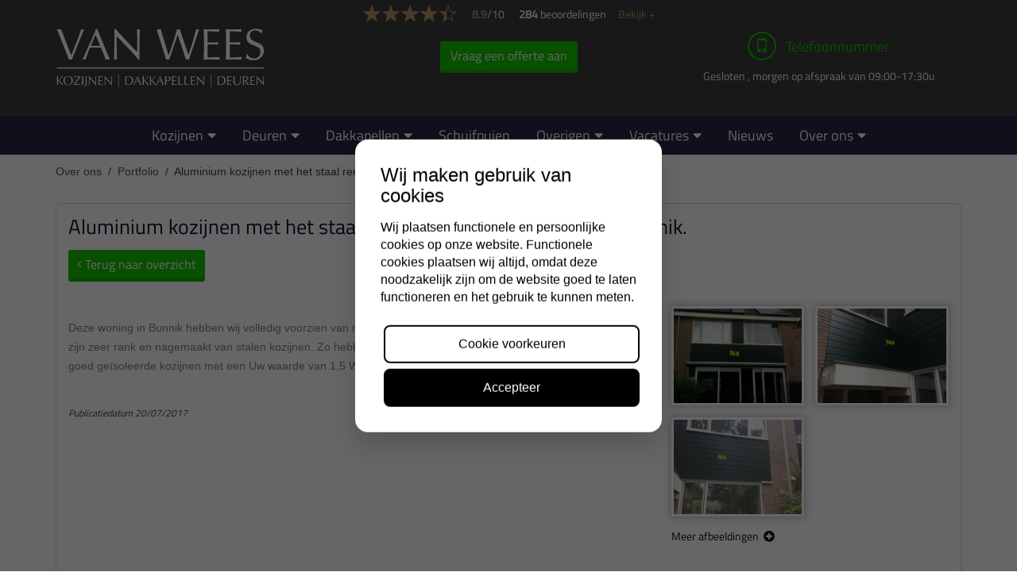

--- FILE ---
content_type: text/html; charset=UTF-8
request_url: https://www.vanweeszeist.nl/portfolio/aluminium-kozijnen-met-het-staal-renovatie-profiel-geplaatst-te-bunnik-73
body_size: 12069
content:
<!DOCTYPE html> <html lang="nl"> <head> <meta http-equiv="Content-Type" content="text/html; charset=UTF-8" /> <title>Aluminium kozijnen met staal renovatieprofiel</title> <meta name="keywords" content="" /> <meta name="description" content="Deze woning in Bunnik hebben wij volledig voorzien van nieuwe gevelbekleding en aluminium kozijnen van de beste kwaliteit." /> <meta name="author" content="Zo!Live by mediazo!" /> <meta name="viewport" content="width=device-width, initial-scale=1, maximum-scale=1, user-scalable=0"> <meta name="google-site-verification" content="ey8H-YxUuiynqvQ3W8JCXyVHwUPnh09sV0T9i61JKzQ" /> <meta name="msvalidate.01" content="770DDE8DF25D4C31FB5BE83FBA019EA4" /> <meta name="facebook-domain-verification" content="33qy8d58isgyccbqkno5xr5ph24sep" /> <meta name="format-detection" content="telephone=no" /> <meta property="og:title" content="Aluminium kozijnen met staal renovatieprofiel" /> <meta property="og:type" content="website" /> <meta property="og:url" content="https://www.vanweeszeist.nl/portfolio/aluminium-kozijnen-met-het-staal-renovatie-profiel-geplaatst-te-bunnik-73" /> <meta property="og:image" content="https://www.static.vanweeszeist.nl/files/2016/webfiles/portfolio/20228678_1655152124519457_357877912420051619_n.jpg" /> <meta property="og:description" content="Deze woning in Bunnik hebben wij volledig voorzien van nieuwe gevelbekleding en aluminium kozijnen van de beste kwaliteit." /> <meta property="og:site_name" content="" /> <meta property="fb:admins" content="" /> <link rel="canonical" href="https://www.vanweeszeist.nl/portfolio/aluminium-kozijnen-met-het-staal-renovatie-profiel-geplaatst-te-bunnik-73"> <meta name="robots" content="noindex, nofollow"> <link rel="icon" href="https://www.static.vanweeszeist.nl/templates/website-vanweesbv/img/general/favicon/favicon.ico?1726662106" type="image/x-icon" /> <link rel="shortcut icon" href="https://www.static.vanweeszeist.nl/templates/website-vanweesbv/img/general/favicon/favicon.ico?1726662106" type="image/x-icon" /> <script type="application/ld+json">
        [{"@context":"https://schema.org","@type":"BreadcrumbList","itemListElement":[{"@type":"ListItem","position":1,"name":"Over ons","item":"https://www.vanweeszeist.nl/over-van-wees"},{"@type":"ListItem","position":2,"name":"Portfolio","item":"https://www.vanweeszeist.nl/portfolio"},{"@type":"ListItem","position":3,"name":"Aluminium kozijnen met het staal renovatie profiel geplaatst te Bunnik.","item":"https://www.vanweeszeist.nl/portfolio/aluminium-kozijnen-met-het-staal-renovatie-profiel-geplaatst-te-bunnik-73"}]}]
    </script> <script type="text/javascript">
		
	    !function(e){"use strict";var n=function(n,t,o){function i(e){if(a.body)return e();setTimeout(function(){i(e)})}function r(){l.addEventListener&&l.removeEventListener("load",r),l.media=o||"all"}var d,a=e.document,l=a.createElement("link");if(t)d=t;else{var f=(a.body||a.getElementsByTagName("head")[0]).childNodes;d=f[f.length-1]}var s=a.styleSheets;l.rel="stylesheet",l.href=n,l.media="only x",i(function(){d.parentNode.insertBefore(l,t?d:d.nextSibling)});var u=function(e){for(var n=l.href,t=s.length;t--;)if(s[t].href===n)return e();setTimeout(function(){u(e)})};return l.addEventListener&&l.addEventListener("load",r),l.onloadcssdefined=u,u(r),l};"undefined"!=typeof exports?exports.loadCSS=n:e.loadCSS=n}("undefined"!=typeof global?global:this);
	    
	</script> <style type="text/css">
		@charset "utf-8";@font-face{font-family:'Titillium Web';font-style:normal;font-weight:400;src:url(https://fonts.gstatic.com/s/titilliumweb/v17/NaPecZTIAOhVxoMyOr9n_E7fdMPmCA.ttf) format('truetype')}html{font-family:sans-serif;-webkit-text-size-adjust:100%;-ms-text-size-adjust:100%}body{margin:0}header{display:block}a{background-color:transparent}a:hover{outline:0}h1{margin:.67em 0;font-size:2em}img{border:0}button,input{margin:0;font:inherit;color:inherit}button{overflow:visible}button{text-transform:none}button{-webkit-appearance:button}button::-moz-focus-inner,input::-moz-focus-inner{padding:0;border:0}input{line-height:normal}@font-face{font-family:'Glyphicons Halflings';src:url(/assets/bootstrap/3/latest/fonts/glyphicons-halflings-regular.eot);src:url(/assets/bootstrap/3/latest/fonts/glyphicons-halflings-regular.eot?#iefix) format('embedded-opentype'),url(/assets/bootstrap/3/latest/fonts/glyphicons-halflings-regular.woff2) format('woff2'),url(/assets/bootstrap/3/latest/fonts/glyphicons-halflings-regular.woff) format('woff'),url(/assets/bootstrap/3/latest/fonts/glyphicons-halflings-regular.ttf) format('truetype'),url(/assets/bootstrap/3/latest/fonts/glyphicons-halflings-regular.svg#glyphicons_halflingsregular) format('svg')}.glyphicon{position:relative;top:1px;display:inline-block;font-family:'Glyphicons Halflings';font-style:normal;font-weight:400;line-height:1;-webkit-font-smoothing:antialiased;-moz-osx-font-smoothing:grayscale}.glyphicon-home:before{content:"\e021"}.glyphicon-time:before{content:"\e023"}.glyphicon-phone:before{content:"\e145"}*{-webkit-box-sizing:border-box;-moz-box-sizing:border-box;box-sizing:border-box}:after,:before{-webkit-box-sizing:border-box;-moz-box-sizing:border-box;box-sizing:border-box}html{font-size:10px}body{font-family:"Helvetica Neue",Helvetica,Arial,sans-serif;font-size:14px;line-height:1.42857143;color:#333;background-color:#fff}button,input{font-family:inherit;font-size:inherit;line-height:inherit}a{color:#337ab7;text-decoration:none}a:hover{color:#23527c;text-decoration:underline}img{vertical-align:middle}.img-responsive{display:block;max-width:100%;height:auto}h1,h2{font-family:inherit;font-weight:500;line-height:1.1;color:inherit}h1,h2{margin-top:20px;margin-bottom:10px}h1{font-size:36px}h2{font-size:30px}p{margin:0 0 10px}.text-center{text-align:center}ul{margin-top:0;margin-bottom:10px}ul ul{margin-bottom:0}.container{padding-right:15px;padding-left:15px;margin-right:auto;margin-left:auto}@media (min-width:768px){.container{width:750px}}@media (min-width:992px){.container{width:970px}}@media (min-width:1200px){.container{width:1170px}}.row{margin-right:-15px;margin-left:-15px}.col-lg-12,.col-lg-4,.col-lg-8,.col-md-12,.col-md-4,.col-md-8,.col-sm-1,.col-sm-12,.col-sm-3,.col-sm-4,.col-sm-8,.col-xs-12{position:relative;min-height:1px;padding-right:15px;padding-left:15px}.col-xs-12{float:left}.col-xs-12{width:100%}@media (min-width:768px){.col-sm-1,.col-sm-12,.col-sm-3,.col-sm-4,.col-sm-8{float:left}.col-sm-12{width:100%}.col-sm-8{width:66.66666667%}.col-sm-4{width:33.33333333%}.col-sm-3{width:25%}.col-sm-1{width:8.33333333%}}@media (min-width:992px){.col-md-12,.col-md-4,.col-md-8{float:left}.col-md-12{width:100%}.col-md-8{width:66.66666667%}.col-md-4{width:33.33333333%}}@media (min-width:1200px){.col-lg-12,.col-lg-4,.col-lg-8{float:left}.col-lg-12{width:100%}.col-lg-8{width:66.66666667%}.col-lg-4{width:33.33333333%}}label{display:inline-block;max-width:100%;margin-bottom:5px;font-weight:700}.form-control{display:block;width:100%;height:34px;padding:6px 12px;font-size:14px;line-height:1.42857143;color:#555;background-color:#fff;background-image:none;border:1px solid #ccc;border-radius:4px;-webkit-box-shadow:inset 0 1px 1px rgba(0,0,0,.075);box-shadow:inset 0 1px 1px rgba(0,0,0,.075)}.form-control::-moz-placeholder{color:#999;opacity:1}.form-control:-ms-input-placeholder{color:#999}.form-control::-webkit-input-placeholder{color:#999}.form-control::-ms-expand{background-color:transparent;border:0}.btn{display:inline-block;padding:6px 12px;margin-bottom:0;font-size:14px;font-weight:400;line-height:1.42857143;text-align:center;white-space:nowrap;vertical-align:middle;-ms-touch-action:manipulation;touch-action:manipulation;background-image:none;border:1px solid transparent;border-radius:4px}.btn:hover{color:#333;text-decoration:none}.btn-default{color:#333;background-color:#fff;border-color:#ccc}.btn-default:hover{color:#333;background-color:#e6e6e6;border-color:#adadad}.btn-sm{padding:5px 10px;font-size:12px;line-height:1.5;border-radius:3px}.container:after,.container:before,.row:after,.row:before{display:table;content:" "}.container:after,.row:after{clear:both}.pull-right{float:right!important}@-ms-viewport{width:device-width}.visible-xs{display:none!important}@media (max-width:767px){.visible-xs{display:block!important}}@media (max-width:767px){.hidden-xs{display:none!important}}@media (min-width:768px) and (max-width:991px){.hidden-sm{display:none!important}}@media (min-width:992px) and (max-width:1199px){.hidden-md{display:none!important}}@media (min-width:1200px){.hidden-lg{display:none!important}}@font-face{font-family:FontAwesome;src:url(/assets/iconfont/4/latest/fonts/fontawesome-webfont.eot?v=4.7.0);src:url(/assets/iconfont/4/latest/fonts/fontawesome-webfont.eot?#iefix&v=4.7.0) format('embedded-opentype'),url(/assets/iconfont/4/latest/fonts/fontawesome-webfont.woff2?v=4.7.0) format('woff2'),url(/assets/iconfont/4/latest/fonts/fontawesome-webfont.woff?v=4.7.0) format('woff'),url(/assets/iconfont/4/latest/fonts/fontawesome-webfont.ttf?v=4.7.0) format('truetype'),url(/assets/iconfont/4/latest/fonts/fontawesome-webfont.svg?v=4.7.0#fontawesomeregular) format('svg');font-weight:400;font-style:normal}.fa{display:inline-block;font:normal normal normal 14px/1 FontAwesome;font-size:inherit;text-rendering:auto;-webkit-font-smoothing:antialiased;-moz-osx-font-smoothing:grayscale}.pull-right{float:right}.fa-times:before{content:"\f00d"}.fa-home:before{content:"\f015"}.fa-chevron-up:before{content:"\f077"}.fa-chevron-down:before{content:"\f078"}.fa-bars:before{content:"\f0c9"}.fa-sort-desc:before{content:"\f0dd"}.fa,.fal{-moz-osx-font-smoothing:grayscale;-webkit-font-smoothing:antialiased;display:inline-block;font-style:normal;font-variant:normal;text-rendering:auto;line-height:1}.fa-bars:before{content:"\f0c9"}.fa-chevron-down:before{content:"\f078"}.fa-chevron-up:before{content:"\f077"}.fa-home:before{content:"\f015"}.fa-times:before{content:"\f00d"}@font-face{font-family:"Font Awesome 5 Pro";font-style:normal;font-weight:300;font-display:block;src:url(/assets/fontawesome/5/latest/webfonts/fa-light-300.eot);src:url(/assets/fontawesome/5/latest/webfonts/fa-light-300.eot?#iefix) format("embedded-opentype"),url(/assets/fontawesome/5/latest/webfonts/fa-light-300.woff2) format("woff2"),url(/assets/fontawesome/5/latest/webfonts/fa-light-300.woff) format("woff"),url(/assets/fontawesome/5/latest/webfonts/fa-light-300.ttf) format("truetype"),url(/assets/fontawesome/5/latest/webfonts/fa-light-300.svg#fontawesome) format("svg")}.fal{font-weight:300}@font-face{font-family:"Font Awesome 5 Pro";font-style:normal;font-weight:400;font-display:block;src:url(/assets/fontawesome/5/latest/webfonts/fa-regular-400.eot);src:url(/assets/fontawesome/5/latest/webfonts/fa-regular-400.eot?#iefix) format("embedded-opentype"),url(/assets/fontawesome/5/latest/webfonts/fa-regular-400.woff2) format("woff2"),url(/assets/fontawesome/5/latest/webfonts/fa-regular-400.woff) format("woff"),url(/assets/fontawesome/5/latest/webfonts/fa-regular-400.ttf) format("truetype"),url(/assets/fontawesome/5/latest/webfonts/fa-regular-400.svg#fontawesome) format("svg")}.fal{font-family:"Font Awesome 5 Pro"}@font-face{font-family:"Font Awesome 5 Pro";font-style:normal;font-weight:900;font-display:block;src:url(/assets/fontawesome/5/latest/webfonts/fa-solid-900.eot);src:url(/assets/fontawesome/5/latest/webfonts/fa-solid-900.eot?#iefix) format("embedded-opentype"),url(/assets/fontawesome/5/latest/webfonts/fa-solid-900.woff2) format("woff2"),url(/assets/fontawesome/5/latest/webfonts/fa-solid-900.woff) format("woff"),url(/assets/fontawesome/5/latest/webfonts/fa-solid-900.ttf) format("truetype"),url(/assets/fontawesome/5/latest/webfonts/fa-solid-900.svg#fontawesome) format("svg")}.fa{font-family:"Font Awesome 5 Pro";font-weight:900}.zl-mobile-nav{display:none;visibility:hidden;overflow-x:hidden;overflow-y:auto;position:absolute;-webkit-overflow-scrolling:touch;box-shadow:inset -15px 0 5px rgba(0,0,0,.25);padding:5px}.zl-mobile-nav .fal.fa-times{display:none}.zl-mobile-nav-buttons-container{display:none}.zl-mobile-nav-toggle tag{font-family:Arial!important;padding:0 0 0 10px}@media (max-width:1199px){.navmainDiv .navmain{display:none}.zl-mobile-nav{width:220px;background-color:#eee;display:block;visibility:visible;height:100%;margin-left:-220px}.content-container{overflow:hidden}}@media (max-width:767px){.zl-mobile-nav{padding:25px 45px 80px 25px}header.zl-mobile-nav-header{height:100px;background-size:contain;background-position:center;background-repeat:no-repeat}.zl-mobile-nav>div[data-zlmobile-target]{min-height:100%;display:table;width:100%}.zl-mobile-nav-buttons{display:none}.zl-mobile-nav-buttons-container .zl-mobile-nav-buttons{display:block}.zl-mobile-nav-buttons-container{width:80%;margin:0 10%;position:fixed;left:0;bottom:40px;z-index:99800;-webkit-transform:translate3d(0,0,0)}.zl-mobile-nav-buttons-container{display:block}.zl-mobile-nav-buttons-container .fal.fa-left{width:50px;height:50px;padding:15px;background-color:rgba(0,0,0,.5)}.zl-mobile-nav-buttons-container .fal.fa-left.fa-times::before{position:relative;left:2px}.zl-mobile-nav-buttons-container .fal{color:#fff;font-size:20px}.zl-mobile-nav-buttons-container .fal.fa-times{display:none}}@media (min-width:768px) and (max-width:1199px){.zl-mobile-nav-buttons span{display:inline-block;position:relative;margin:15px}.zl-mobile-nav .fal.fa-times{display:block;position:absolute;top:15px;right:30px;font-size:20px;width:30px;height:30px;background-color:rgba(0,0,0,.5);border-radius:3px;color:#fff;padding:5px 0 0 0;text-align:center}.zl-mobile-nav .fal.fa-times:hover{opacity:.65}}@media (min-width:1200px){.zl-mobile-nav-buttons{display:none}}#loadingNewsContainer{display:none;height:80px;background-image:url(/assets/stream/1/latest/loading.gif);background-repeat:no-repeat;background-position:center;background-size:80px 80px}#noMoreNews{display:none;height:50px}#noMoreNews a{border:none}#loadingMoreNews{display:none;height:50px}.newsDivContainer{padding:15px;-webkit-border-radius:5px;-moz-border-radius:5px;border-radius:5px;border:1px solid #d7d7d7;margin:0 0 15px 0}.newsDivContainer:not(.newsDivDetail) .newsDivDate{margin:15px 0 0 0}.newsDivContainer .newsDivImage{width:100%;border:3px solid #fff;-moz-box-shadow:0 0 8px 2px #c7c7c7;-webkit-box-shadow:0 0 8px 2px #c7c7c7;box-shadow:0 0 8px 2px #c7c7c7;background-position:center;background-size:cover;overflow:hidden}.newsDivTitle{font-size:18px}@media (max-width:767px){.newsDivImageMobileNotpanorama{height:125px;border:3px solid #fff;-moz-box-shadow:0 0 8px 2px #c7c7c7;-webkit-box-shadow:0 0 8px 2px #c7c7c7;box-shadow:0 0 8px 2px #c7c7c7;background-size:cover;background-position:center center;margin:0 0 15px 0}}.newsDivContainerArticle .newsDivDate,.newsDivContainerArticle .newsDivImage,.newsDivContainerArticle .newsDivIntro,.newsDivContainerArticle .newsDivTitle{margin:0 0 15px 0}.newsDivContainerArticle .newsDivDate{font-size:12px}:focus{outline:0!important}.checkSField{position:absolute;visibility:hidden}.zl-top-button{position:fixed;padding:15px 20px;width:50px;height:50px;color:#fff;bottom:100px;right:0;bottom:40px;margin-right:10%;opacity:0;background-color:rgba(0,0,0,.5);z-index:-1}.zl-top-button::before{position:relative;left:-2px}@media (min-width:768px){.zl-top-button{background-color:rgba(0,0,0,.5);border:0;border-radius:3px}.zl-top-button::before{position:relative}}.zl-top-button:hover{opacity:.65}body,button,div,li,p,ul{margin:0;padding:0}a img,iframe{border:none}h1,h2{margin:0;padding:0;font-size:100%}input{margin:0;padding:1px;font-size:100%;font-family:inherit}div{margin:0;padding:0}body,html{margin:0;padding:0;height:100%;font-family:'Titillium Web',sans-serif;background-color:#fff;color:#3f3f3f;background-color:#fff}.query-detector{display:none;content:'md'}.content-container{background-color:#fff}.circle-link{display:inline-block;width:36px;height:36px;border:2px solid #13c600;-webkit-border-radius:50%;-moz-border-radius:50%;border-radius:50%;padding:5px 0 0 0}.circle-link i{text-align:center;font-size:18px;width:100%}.circle-link tag{color:#13c600!important}.visual-link a,.visual-link span{color:#13c600!important}.fixed-top{top:0;position:fixed;width:100%;z-index:2}.div-divider{margin:15px 0;display:block;clear:both;float:none;width:100%;height:1px}.contentLayout{padding:15px 0 15px 0}.contentLayout h1{font-size:26px;margin:0 0 15px 0;color:#0e1030}.contentLayout p{color:#828282}.contentLayout p a{font-weight:700}.contentLayout a{color:#0e1030}.contentLayout p{font-size:14px;color:#828282;font-family:Arial;line-height:24px;margin:0 0 15px 0}.snippet-5sterrenspecialist{display:block;padding:5px;line-height:26px;z-index:9999;top:0;position:relative;margin:0 auto;text-align:center}@media (min-width:992px){.snippet-5sterrenspecialist{position:absolute;margin-left:auto;margin-right:auto;left:0;right:0}}.snippet-5sterrenspecialist .rating,.snippet-5sterrenspecialist .rating-box{background-repeat:repeat-x;background-size:24px}.snippet-5sterrenspecialist .rating-box{display:inline-block;vertical-align:top;width:120px;height:24px;background-image:url([data-uri])}.snippet-5sterrenspecialist .rating{height:24px;background-image:url([data-uri])}.snippet-5sterrenspecialist .schema-5sterrenspecialist{display:inline-block;vertical-align:top;color:#fff}.snippet-5sterrenspecialist p{margin:0}.snippet-5sterrenspecialist p span{font-weight:700}.ratingamount,.snippet-5sterrenspecialist a{color:#b99763}.snippet-5sterrenspecialist a:hover{text-decoration:none}.clearer{clear:both;float:none}.header{background-color:rgba(38,38,38,.9);text-align:center}.header-clearer{height:196px}.header .btn-calltoaction{margin:52px 0 0 0}.header .circle-link{margin:40px 0 10px 0}.logo{margin:35px 0}.telephone-number{color:#13c600;font-size:18px}.navmainDiv{background-color:rgba(14,16,48,.9)}.navmainDiv ul.navmain{text-align:center}.navmainDiv ul.navmain li{list-style-type:none}.navmainDiv ul.navmain>li:hover a{background-color:#fff;color:#0e1030!important;text-decoration:none}.navmainDiv ul.navmain>li:first-child:hover{-moz-opacity:.5;-khtml-opacity:.5;opacity:.5}.navmainDiv ul.navmain>li:first-child:hover a{background:0 0!important;color:#fff!important}.navmainDiv ul.navmain>li:first-child a{font-size:14px}.navmainDiv ul.navmain>li{position:relative;display:inline-block;padding:10px 5px}.navmainDiv ul.navmain>li>a{color:#fff;font-size:18px;display:inline-block;padding:2px 10px;-webkit-border-radius:3px;-moz-border-radius:3px;border-radius:3px}.navmainDiv ul.navmain>li:hover>a{color:#fff;text-decoration:none}.navmainDiv ul.navmain>li>a>span{padding-left:5px;vertical-align:top}.navmainDiv ul.navmain>li>ul{display:none}.navmainDiv ul.navmain>li:hover>ul{display:block;position:absolute;z-index:10;border-bottom:5px solid #6a6a6a}.breadcrumbDiv{padding:10px 0 0 0;font-family:Arial}.breadcrumbDiv a{color:#525252}.footer a{color:#525252}.footer ul li{display:inline-block}.footer ul li{padding:0 5px;border-left:1px solid #525252}.footer ul li:first-child{border:none;display:none}.sitemap-bottom a{color:gray}.sitemap-bottom ul li{list-style-type:none;vertical-align:top}.sitemap-bottom .fa-sort-desc{display:none}.sitemap-bottom>div>div>div>ul>li{display:inline-block;width:24%;font-size:16px}.sitemap-bottom .homeicon{display:none}@media (max-width:767px){.query-detector{display:none;height:1px;content:'xs'}.fixed-top{position:relative}.header{text-align:left;padding-bottom:15px}.header .btn-calltoaction{margin:10px 0 0 0}.header .circle-link{margin:10px 0 5px 0}.header-clearer{display:none}.navmainDiv{background-color:#0e1030}.logo{margin:5px 0}.sitemap-bottom>div>div>div>ul>li{width:99%}}@media (min-width:768px) and (max-width:991px){.query-detector{display:none;height:2px;content:'sm'}.header-clearer{height:171px}.header .btn-calltoaction{margin:20px 0 0 0}.header .circle-link{margin:10px 0 5px 0}.logo{margin:15px 0}.sitemap-bottom>div>div>div>ul>li{width:49%}}@media (min-width:992px) and (max-width:1199px){.query-detector{display:none;height:3px;content:'md'}}@media (min-width:1200px){.query-detector{display:none;height:4px;content:'lg'}}.newsDivContainerArticle{padding:15px}.correction-fixed{height:175px;position:absolute;top:-100%}#FbForm2 label{display:none}.hover-phonenumber,.phonenumber{font-size:18px}.telephone-number{display:none}.openhrs-small{color:#fff}.openhrs-small span{display:none}.navmainDiv ul.navmain>li:hover>ul{background-color:#fff;white-space:nowrap;-webkit-box-shadow:0 2px 5px 0 rgba(50,50,50,.25);-moz-box-shadow:0 2px 5px 0 rgba(50,50,50,.25);box-shadow:0 2px 5px 0 rgba(50,50,50,.25);top:38px;display:block;position:absolute;z-index:10;background-color:#fff;-webkit-border-radius:3px;-webkit-border-top-left-radius:0;-moz-border-radius:3px;-moz-border-radius-topleft:0;border-radius:3px;border-top-left-radius:0;padding:5px 10px;text-align:left}.navmainDiv ul.navmain>li:hover>ul>li{display:inline-block;vertical-align:top}.navmainDiv ul.navmain>li:hover>ul li a{color:#a8a8a8;display:block}.navmainDiv ul.navmain>li:hover>ul>li ul{margin:5px 0 5px 0;min-width:250px}.navmainDiv ul.navmain>li:hover>ul>li>ul>li{border-top:1px solid #e1e1e1;padding:3px 0 3px 0}.navmainDiv ul.navmain>li:hover>ul>li>ul>li:first-child{border:none}.btn-default{color:#fff!important;border-color:#0e1030!important;background-color:#0e1030!important;font-weight:400!important;font-size:16px;font-family:'Titillium Web',sans-serif}.btn-default:hover{color:#fff!important;border-color:#0e1030!important;background-color:rgba(14,16,48,.9)!important;outline:0}.btn-calltoaction{color:#fff!important;border-bottom:5px solid;border-color:#13c600!important;border-bottom-color:#11b000!important;background-color:#13c600!important;font-weight:400!important;font-size:16px}.btn-calltoaction:hover{color:#fff!important;border-color:#11b000!important;background-color:#11b000!important;outline:0}.homeicon{display:none!important}.zl-mobile-nav-buttons{color:#fff}.zl-mobile-nav{background:url(/templates/website-vanweesbv/img/general/bg.jpg) no-repeat bottom center fixed;background-size:cover}@media (max-width:1199px) and (min-width:768px){.zl-mobile-nav .fal.fa-times{background-color:rgba(255,255,255,.5)}}@media (max-width:767px){.zl-mobile-nav-header{background-color:#fff}.zl-mobile-nav-buttons-container .fal.fa-left,.zl-top-button{border-radius:3px;background-color:#ff7e00;-webkit-box-shadow:0 0 10px 0 rgba(0,0,0,.2);-moz-box-shadow:0 0 10px 0 rgba(0,0,0,.2);box-shadow:0 0 10px 0 rgba(0,0,0,.2)}header.zl-mobile-nav-header{background-image:url(/templates/website-vanweesbv/img/general/vanwees-logo-gray.png);background-size:85%}}
	</style> <script type="text/javascript">
	var _js_system_url = 'https://www.static.vanweeszeist.nl/';
	var _js_site_url = 'https://www.vanweeszeist.nl/';
	var _js_assets_json_url = 'https://www.vanweeszeist.nl/assets/json/';
	var _SEARCH_PAGE = "SEARCH_URL";
	var sFormbuilderTranslates = null;
var _zo_set_analyticstype = "tagmanager";
var dataLayer = window.dataLayer || [];
</script> <script>        if(typeof gtag !== 'function'){        function gtag() {            dataLayer.push(arguments);        }    }                </script> <script>(function(w, d, s, l, i) {w[l] = w[l] || [];w[l].push({'gtm.start' : new Date().getTime(),event : 'gtm.js'});var f = d.getElementsByTagName(s)[0],    j = d.createElement(s),    dl = l != 'dataLayer' ? '&l=' + l : '';j.async = true;j.src = 'https://www.googletagmanager.com/gtm.js?id=' + i + dl;f.parentNode.insertBefore(j, f);})(window, document, 'script', 'dataLayer', 'GTM-MFT7JSK');</script> </head> <body> <div class="correction-fixed"></div> <div class="content-container"> <div class="fixed-top"> <div class="header"> <div class="snippet-5sterrenspecialist"> <div class="rating-box"> <div class="rating" style="width:89%;"></div> </div> <div class="schema-5sterrenspecialist"> <div> <p>
				&nbsp;&nbsp;&nbsp;&nbsp; <span class="ratingamount">8.9</span>/10
				&nbsp;&nbsp;&nbsp;&nbsp;  <span>284</span>
				 beoordelingen&nbsp;&nbsp;&nbsp;&nbsp;
				<a href="https://www.5sterrenspecialist.nl/keurmerkhouders/van-wees-b-v-kozijnen-dakkapellen-deuren" target="_blank">Bekijk +</a> </p> </div> </div> </div> <div class="container"> <div class="row"> <div class="col-sm-4 col-xs-12 pull-right"> <span class="visual-link" > <div class="circle-link noclick"> <tag><i class="glyphicon glyphicon-phone"></i></tag> </div>
						            &nbsp;&nbsp;
					            	<span class="hover-phonenumber hidden-xs" onclick="$(this).hide('slow'); doEvent('klik', 'Telefoonnummer', 'Desktop toon telefoon');">Telefoonnummer</span> <span class="hidden-lg hidden-md hidden-sm"><a href="tel:+31303040017" onclick="doEvent('klik', 'Telefoonnummer', 'Mobiel toon telefoon');" class="phonenumber">030 304 001 7</a></span> <span class="hidden-xs telephone-number">030 304 001 7</span> </span> <br /> <div class="openhrs-small"> <span class="glyphicon glyphicon-time"></span>
			Gesloten
					, morgen op afspraak van 09:00-17:30u
						</div> </div> <div class="col-sm-3 col-xs-12"> <a href="https://www.vanweeszeist.nl/" rel="nofollow"><img alt="Vanwees" title="Vanwees" src="https://www.static.vanweeszeist.nl/templates/website-vanweesbv/img/general/vanwees-logo.svg" class="img-responsive logo" /></a> </div> <div class="col-sm-1 hidden-xs">
			    				&nbsp;
							</div> <div class="col-sm-4 col-xs-12 text-center"> <a href="javascript:void(0);" onclick="zl_gotoblock('offerform');" class="btn btn-calltoaction" rel="nofollow">Vraag een offerte aan</a> </div> </div> </div> </div> <div class="navmainDiv"> <div class="container"> <div class="row"> <div class="col-xs-12"><div data-zlmobile-source="true"><span class="zl-mobile-nav-buttons"> <span class="fal fa-bars fa-left zl-mobile-nav-toggle"><tag>menu</tag></span> <span class="fal fa-times fa-left"></span> </span> <ul class="navmain"> <li class="homeicon d-none d-xl-inline-block"><a href="https://www.vanweeszeist.nl/" rel="nofollow"><i class="fal fa-home"></i></a></li> <li class=""> <a title="Kunststof en aluminium kozijnen | Van Wees Zeist" href="https://www.vanweeszeist.nl/kozijnen" target="_self">Kozijnen<span class="fa fa-sort-desc"></span> </a> <ul> <li><ul> <li class=""> <a title="Kunststof kozijnen omgeving Utrecht | Van Wees Zeist" href="https://www.vanweeszeist.nl/kunststof-kozijnen" target="_self">Kunststof kozijnen</a> </li> <li class=""> <a title="Houtlook kunststof kozijnen | Ontdek onze houtlook kozijnen" href="https://www.vanweeszeist.nl/houtlook-kozijnen" target="_self">Houtlook kozijnen</a> </li> <li class=""> <a title="Houten kozijnen gezocht ? Van Wees Zeist adviseert u graag" href="https://www.vanweeszeist.nl/houten-kozijnen" target="_self">Houten kozijnen</a> </li> <li class=""> <a title="Aluminium kozijnen » vrijblijvende offerte aanvragen of advies" href="https://www.vanweeszeist.nl/aluminium-kozijnen" target="_self">Aluminium kozijnen</a> </li> </li></ul> </ul> </li> <li class=""> <a title="Voor- en achterdeuren en openslaande deuren | Van Wees" href="https://www.vanweeszeist.nl/deuren" target="_self">Deuren<span class="fa fa-sort-desc"></span> </a> <ul> <li><ul> <li class=""> <a title="Voordeuren | Duurzame deuren en energiebesparing, in Zeist" href="https://www.vanweeszeist.nl/voordeuren" target="_self">Voordeuren</a> </li> <li class=""> <a title="Achterdeur » Kunststof en aluminium design achterdeuren" href="https://www.vanweeszeist.nl/achterdeuren" target="_self">Achterdeuren</a> </li> <li class=""> <a title="Openslaande deuren » isolatie, ventilatie en veiligheid tuindeuren" href="https://www.vanweeszeist.nl/openslaande-deuren" target="_self">Openslaande deuren</a> </li> </li></ul> </ul> </li> <li class=""> <a title="Kunststof dakkapellen en renovatie | Van Wees" href="https://www.vanweeszeist.nl/dakkapellen" target="_self">Dakkapellen<span class="fa fa-sort-desc"></span> </a> <ul> <li><ul> <li class=""> <a title="Prolux dakkapellen van Knipping door Van Wees" href="https://www.vanweeszeist.nl/prolux-dakkapel" target="_self">Prolux Dakkapellen</a> </li> <li class=""> <a title="Traditionele dakkapellen | Van Wees Zeist" href="https://www.vanweeszeist.nl/traditionele-dakkapellen" target="_self">Traditionele Dakkapellen</a> </li> </li></ul> </ul> </li> <li class=""> <a title="Schuifpui laten plaatsen | Van Wees Zeist" href="https://www.vanweeszeist.nl/schuifpui" target="_self">Schuifpuien</a> </li> <li class=""> <a href="javascript:void(0);" target="_self">Overigen<span class="fa fa-sort-desc"></span> </a> <ul> <li><ul> <li class=""> <a title="Op zoek naar aansluitende raamdecoratie? | Van Wees Zeist" href="https://www.vanweeszeist.nl/raamdecoratie" target="_self">Raamdecoratie</a> </li> <li class=""> <a title="Horren | een ruim aanbod en keuze in horren" href="https://www.vanweeszeist.nl/horren" target="_self">Horren</a> </li> </li></ul> </ul> </li> <li class=""> <a href="javascript:void(0);" target="_self">Vacatures<span class="fa fa-sort-desc"></span> </a> <ul> <li><ul> <li class=""> <a title="Vacature » Technisch Inmeter / Werkvoorbereider" href="https://www.vanweeszeist.nl/vacature-technisch-inmeter" target="_self">Vacature technisch inmeter</a> </li> <li class=""> <a title="Vacature » Monteurs of zzp'ers in Zeist" href="https://www.vanweeszeist.nl/vacature-monteurs-zzpers" target="_self">Vacature monteur</a> </li> <li class=""> <a title="Vacature » Magazijnmedewerker / Allrounder met rijbewijs B" href="https://www.vanweeszeist.nl/vacature-magazijnmedewerker-allrounder" target="_self">Vacature magazijnmedewerker</a> </li> <li class=""> <a title="Vacature » Kozijnmonteur te Zeist e.o." href="https://www.vanweeszeist.nl/vacature-kozijnmonteur" target="_self">Vacature kozijnmonteur</a> </li> </li></ul> </ul> </li> <li class=""> <a title="Nieuws van Van Wees Zeist | Kozijnen, deuren en dakkapellen" href="https://www.vanweeszeist.nl/nieuws" target="_self">Nieuws</a> </li> <li class=""> <a title="van Wees Zeist » Kozijnen, deuren, dakkapellen & meer" href="https://www.vanweeszeist.nl/over-van-wees" target="_self">Over ons<span class="fa fa-sort-desc"></span> </a> <ul> <li><ul> <li class="navActive"> <a title="Bekijk onze laatste opleveringen - portfolio van onze werken" href="https://www.vanweeszeist.nl/portfolio" target="_self">Portfolio</a> </li> <li class=""> <a title="Contact met Van Wees Zeist | Kozijnen, deuren & dakkapellen" href="https://www.vanweeszeist.nl/contact" target="_self">Contact</a> </li> <li class=""> <a href="https://www.static.vanweeszeist.nl/files/2016/webfiles/algemene_voorwaarden.pdf" target="_blank">Algemene voorwaarden</a> </li> </li></ul> </ul> </li> </ul></div></div> </div> </div> </div> </div> <div class="header-clearer"></div> <div class="container"> <div class="row"> <div class="col-xs-12"> <div class="breadcrumbDiv"> <a href="https://www.vanweeszeist.nl/over-van-wees" title="Over ons" ><span>Over ons</span></a>
                
                                &nbsp;/&nbsp;
                
                
                                <a href="https://www.vanweeszeist.nl/portfolio" title="Portfolio" ><span>Portfolio</span></a>
                
                                &nbsp;/&nbsp;
                
                
                                <span class="active">Aluminium kozijnen met het staal renovatie profiel geplaatst te Bunnik.</span> </div> </div> </div> </div> <div class="container"> <div class="row"> <div class="col-xs-12"> <div class="contentLayout"> </div> <div class="row"> <div class="col-xs-12"> <div class="contentLayout newsDivContainer newsDivContainerArticle newsDivDetail"> <div class="row"> <div class="col-xs-12"> <h1>Aluminium kozijnen met het staal renovatie profiel geplaatst te Bunnik.</h1> <div class="newsDivImageReadingTime"> <p>
                                                        NEWS_READING_TIME_LESSTHAN 1 NEWS_READING_TIME_MINUTE.
                                                    </p> </div> <a href="https://www.vanweeszeist.nl/portfolio#art-73" class="btn btn-default btn-sm btn-calltoaction" rel="nofollow"><i class="fal fa-angle-left"></i> Terug naar overzicht</a> <div class="div-divider divider-smllst"></div> </div> </div> <div class="row"> <div class="col-xs-12 col-sm-8"> <div class="newsDivIntro"></div> <div class="newsDivText"><p>Deze woning in Bunnik hebben wij volledig voorzien van nieuwe gevelbekleding en kozijnen. De aluminium kozijnen zijn zeer rank en nagemaakt van stalen kozijnen. Zo hebben deze klanten dus een staal look en toch extreem goed ge&iuml;soleerde kozijnen met een Uw waarde van 1,5 W m / 2k<br /><br /></p></div> <div class="newsDivDate"><i>Publicatiedatum&nbsp;20/07/2017</i></div> </div> <div class="col-xs-12 col-sm-4"> <a href="https://www.static.vanweeszeist.nl/files/2016/webfiles/portfolio/20228678_1655152124519457_357877912420051619_n.jpg" rel="fancystream" data-fancybox="fancystream"> <div class="newsDivImage newsDivImageSmall" style="background-image: url('https://www.static.vanweeszeist.nl/files/2016/webfiles/portfolio/20228678_1655152124519457_357877912420051619_n.jpg');"> <img src="https://www.static.vanweeszeist.nl/files/2016/webfiles/portfolio/20228678_1655152124519457_357877912420051619_n.jpg" alt="Aluminium kozijnen met het staal renovatie profiel geplaatst te Bunnik." title="Aluminium kozijnen met het staal renovatie profiel geplaatst te Bunnik." class="img-responsive" /> </div> </a> <div class="newsDivImageSmallDivider">&nbsp;</div> <a href="https://www.static.vanweeszeist.nl/files/2016/webfiles/portfolio/20155923_1655152181186118_1492109304274165847_n.jpg" rel="fancystream" data-fancybox="fancystream"> <div class="newsDivImage newsDivImageSmall" style="background-image: url('https://www.static.vanweeszeist.nl/files/2016/webfiles/portfolio/20155923_1655152181186118_1492109304274165847_n.jpg');"> <img src="https://www.static.vanweeszeist.nl/files/2016/webfiles/portfolio/20155923_1655152181186118_1492109304274165847_n.jpg" alt="Aluminium kozijnen met het staal renovatie profiel geplaatst te Bunnik." title="Aluminium kozijnen met het staal renovatie profiel geplaatst te Bunnik." class="img-responsive" /> </div> </a> <a href="https://www.static.vanweeszeist.nl/files/2016/webfiles/portfolio/20155990_1655152134519456_2525645987028939165_n.jpg" rel="fancystream" data-fancybox="fancystream"> <div class="newsDivImage newsDivImageSmall" style="background-image: url('https://www.static.vanweeszeist.nl/files/2016/webfiles/portfolio/20155990_1655152134519456_2525645987028939165_n.jpg');"> <img src="https://www.static.vanweeszeist.nl/files/2016/webfiles/portfolio/20155990_1655152134519456_2525645987028939165_n.jpg" alt="Aluminium kozijnen met het staal renovatie profiel geplaatst te Bunnik." title="Aluminium kozijnen met het staal renovatie profiel geplaatst te Bunnik." class="img-responsive" /> </div> </a> <div class="clearer"></div> <a href="#allpics" class="newsDivMorePicsLink d-none d-sm-block">Meer afbeeldingen&nbsp;&nbsp;<i class="fa fa-plus-circle"></i></a> </div> </div> <div class="div-divider divider-smll d-none d-sm-block"></div> <a name="allpics"></a> <div class="row d-none d-sm-block"> <div class="col-xs-12"> <div class="contentLayout"><h3>Meer afbeeldingen</h3></div> </div> </div> <div class="row newsDivOtherPics"> <div class="col-xs-12 col-sm-4 col-md-3"> <a href="https://www.static.vanweeszeist.nl/files/2016/webfiles/portfolio/20228550_1655152174519452_4279467885480353357_n.jpg" rel="fancystream" data-fancybox="fancystream"> <div class="newsDivImage" style="background-image: url('https://www.static.vanweeszeist.nl/files/2016/webfiles/portfolio/20228550_1655152174519452_4279467885480353357_n.jpg');"> <img src="https://www.static.vanweeszeist.nl/files/2016/webfiles/portfolio/20228550_1655152174519452_4279467885480353357_n.jpg" alt="Aluminium kozijnen met het staal renovatie profiel geplaatst te Bunnik." title="Aluminium kozijnen met het staal renovatie profiel geplaatst te Bunnik." class="img-responsive" /> </div> </a> </div> <div class="col-xs-12 col-sm-4 col-md-3"> <a href="https://www.static.vanweeszeist.nl/files/2016/webfiles/portfolio/20108435_1655152131186123_1681611042490589264_n.jpg" rel="fancystream" data-fancybox="fancystream"> <div class="newsDivImage" style="background-image: url('https://www.static.vanweeszeist.nl/files/2016/webfiles/portfolio/20108435_1655152131186123_1681611042490589264_n.jpg');"> <img src="https://www.static.vanweeszeist.nl/files/2016/webfiles/portfolio/20108435_1655152131186123_1681611042490589264_n.jpg" alt="Aluminium kozijnen met het staal renovatie profiel geplaatst te Bunnik." title="Aluminium kozijnen met het staal renovatie profiel geplaatst te Bunnik." class="img-responsive" /> </div> </a> </div> </div> </div> </div> </div> </div> </div> </div> <tag id="offerform"></tag> <div class="container-fluid light-gray"> <div class="container"> <div class="row"> <div class="col-xs-12"> <div class="row"> <div class="col-xs-12 contentLayout"> <center><h2>Vraag een offerte aan</h2></center> <div class="div-divider div-divider-line-black"></div> </div> <div class="col-sm-3 col-xs-12"> <center> <div class="circle-link circle-link-large noclick"><tag><i class="glyphicon glyphicon-file"></i></tag></div> </center> </div> <div class="col-sm-9 col-xs-12"> <form method="post" action="https://www.vanweeszeist.nl/portfolio/aluminium-kozijnen-met-het-staal-renovatie-profiel-geplaatst-te-bunnik-73?fb=send-2" id="FbForm2" role="form" FROMBUILDER="VALIDATOR" class="formbuilder-mz " data-send="post" formid="2"> <input type="hidden" name="CSRF_TOKEN" value="tyx4MrVWtrz31W6puR4Crc2wIR9s903YvGdCqT2oC82lMerYk8iG5tjrogbplOGdahSqoWwuzrUI1GJ8sAp5S4rAv2ehFC3NYhB0Nc4ifdsFFR2IFFxlcLPYAzDzAK4e" class="checkSField" /> <input type="hidden" name="recaptcha_token"> <input name="c_emailcheck" class="checkSField" type="text" value=""> <input name="c_phonecheck" class="checkSField" type="text" value="45779604256dA1"> <div class="form-row "> <div class="form-group col-xs-12 col-md-6 "> <label for="Input_Id_7">Voornaam</label> <input type="text" name="voornaam" placeholder="Voornaam" required class="form-control" id="Input_Id_7" data-OneTwo="" data-error="Dit is een verplicht veld." value=""> <div class="help-block with-errors" inputfield="voornaam"> </div> </div> <div class="form-group col-xs-12 col-md-6 "> <label for="Input_Id_8">Achternaam</label> <input type="text" name="achternaam" placeholder="Achternaam" required class="form-control" id="Input_Id_8" data-OneTwo="" data-error="Dit is een verplicht veld." value=""> <div class="help-block with-errors" inputfield="achternaam"> </div> </div> </div> <div class="form-row "> <div class="form-group col-xs-12 col-md-6 "> <label for="Input_Id_10">Telefoonnummer</label> <input type="number" name="tel-number" placeholder="Telefoonnummer" required class="form-control" id="Input_Id_10" data-OneTwo="" data-error="Vul hier een geldig getal in." value=""> <div class="help-block with-errors" inputfield="tel-number"> </div> </div> <div class="form-group col-xs-12 col-md-6 "> <label for="Input_Id_9">E-mailadres</label> <input type="email" name="mail" placeholder="E-mailadres" required class="form-control" id="Input_Id_9" pattern="^[a-zA-Z0-9-_.]{2,}@?[a-zA-Z0-9-]{2,}\.[a-zA-Z]{2,}$" data-OneTwo="" data-error="Vul hier een geldig e-mailadres in." value=""> <div class="help-block with-errors" inputfield="mail"> </div> </div> </div> <div class="form-row "> <div class="form-group col-xs-12 col-md-6 "> <label for="Input_Id_13">Waarover wilt u een offerte aanvragen?</label> <select name="onderwerp" required class="form-control" id="Input_Id_13" data-OneTwo="" data-error="Dit is een verplicht veld."> <option value="">Selecteer</option> <option value="contact">Contact</option> <option value="kozijnen">Kozijnen</option> <option value="deuren">Deuren</option> <option value="dakkapellen">Dakkapellen</option> <option value="schuifpuien">Schuifpuien</option> <option value="anders">Anders</option> </select> <div class="help-block with-errors" inputfield="onderwerp"> </div> </div> <div class="form-group col-xs-12 col-md-6 "> <label for="Input_Id_11">Opmerking</label> <textarea name="bericht" placeholder="Opmerking" class="form-control" id="Input_Id_11"  data-OneTwo="" data-error="Dit is een verplicht veld."></textarea> <div class="help-block with-errors" inputfield="bericht"> </div> </div> </div> <div class="form-row "> <div class="form-group col-xs-12 col-md-12 "> <input type="hidden" name="page" class="form-control" id="Input_Id_15" data-OneTwo="" data-error="Dit is een verplicht veld." value="portfolio"> <div class="help-block with-errors" inputfield="page"> </div> </div> </div> <div class="form-row "> <div class="form-group col-xs-12 col-md-3 "> <button type="submit" class="btn btn-highlight" class="form-control" id="Input_Id_12" >Verzenden</button> </div> </div> </form> </div> </div> </div> </div> </div> </div> <div class="sitemap-bottom"> <div class="container"> <div class="row"> <div class="col-sm-4 col-xs-12 pull-right"> <div class="h3">Social media</div> <div class="circle-link facebook" onclick="window.open='https://www.facebook.com/vanweesbv';"> <a href="https://www.facebook.com/vanweesbv" target="_blank"><i class="fab fa-facebook-f"></i></a> </div> <div class="div-divider div-divider-line"></div> <div class="h3">Meer informatie nodig?</div> <div class="circle-link noclick"> <tag><i class="glyphicon glyphicon-phone"></i></tag> </div>
				            &nbsp;&nbsp;
				            <span class="visual-link"> <span class="hover-phonenumber hidden-xs" onclick="$(this).hide('slow'); doEvent('klik', 'Telefoonnummer', 'Desktop toon telefoon');">Bel ons! Klik hier!</span> <span class="hidden-lg hidden-md hidden-sm"><a href="tel:+31303040017" onclick="doEvent('klik', 'Telefoonnummer', 'Mobiel toon telefoon');" class="phonenumber">030 304 0017</a></span> <span class="hidden-xs telephone-number">030 304 0017</span> </span> <br /> <br /> <a href="https://www.vanweeszeist.nl/contact" class="btn btn-calltoaction">Stuur een email</a> </div> <div class="col-xs-12 hidden-lg hidden-md hidden-sm"> <div class="div-divider"></div> </div> <div class="col-sm-8 col-xs-12"> <div class="h3">Assortiment</div> <ul > <li class="homeicon"><a href="https://www.vanweeszeist.nl/" rel="nofollow"><span class="glyphicon glyphicon-home"></span></a></li> <li class=""> <a title="Kunststof en aluminium kozijnen | Van Wees Zeist" href="https://www.vanweeszeist.nl/kozijnen" target="_self">Kozijnen<span class="fa fa-sort-desc"></span> </a> <ul> <li class=""> <a title="Kunststof kozijnen omgeving Utrecht | Van Wees Zeist" href="https://www.vanweeszeist.nl/kunststof-kozijnen" target="_self">Kunststof kozijnen</a> </li> <li class=""> <a title="Houtlook kunststof kozijnen | Ontdek onze houtlook kozijnen" href="https://www.vanweeszeist.nl/houtlook-kozijnen" target="_self">Houtlook kozijnen</a> </li> <li class=""> <a title="Aluminium kozijnen » vrijblijvende offerte aanvragen of advies" href="https://www.vanweeszeist.nl/aluminium-kozijnen" target="_self">Aluminium kozijnen</a> </li> </ul> </li> <li class=""> <a title="Voor- en achterdeuren en openslaande deuren | Van Wees" href="https://www.vanweeszeist.nl/deuren" target="_self">Deuren<span class="fa fa-sort-desc"></span> </a> <ul> <li class=""> <a title="Achterdeur » Kunststof en aluminium design achterdeuren" href="https://www.vanweeszeist.nl/achterdeuren" target="_self">Achterdeuren</a> </li> <li class=""> <a title="Openslaande deuren » isolatie, ventilatie en veiligheid tuindeuren" href="https://www.vanweeszeist.nl/openslaande-deuren" target="_self">Openslaande deuren</a> </li> <li class=""> <a title="Tuindeuren | Duurzame deuren en energiebesparing ,bij van Wees Zeist" href="https://www.vanweeszeist.nl/tuindeuren" target="_self">Tuindeuren</a> </li> <li class=""> <a title="Voordeuren | Duurzame deuren en energiebesparing, in Zeist" href="https://www.vanweeszeist.nl/voordeuren" target="_self">Voordeuren</a> </li> </ul> </li> <li class=""> <a title="Kunststof dakkapellen en renovatie | Van Wees" href="https://www.vanweeszeist.nl/dakkapellen" target="_self">Dakkapellen<span class="fa fa-sort-desc"></span> </a> <ul> <li class=""> <a title="Dakkapel laten plaatsen in Amersfoort | Van Wees" href="https://www.vanweeszeist.nl/dakkapel-amersfoort" target="_self">Dakkapellen Amersfoort</a> </li> <li class=""> <a title="Dakkapel laten plaatsen in Utrecht | Van Wees" href="https://www.vanweeszeist.nl/dakkapel-utrecht" target="_self">Dakkapellen Utrecht</a> </li> </ul> </li> <li class=""> <a title="Aluminium schuifpui | Van Wees Zeist" href="https://www.vanweeszeist.nl/schuifpui" target="_self">Schuifpuien</a> </li> <li class=""> <a href="" target="_self">Merken<span class="fa fa-sort-desc"></span> </a> <ul> <li class=""> <a title="Knipping dealer | Duurzame Kozijnen, Deuren en Dakkapellen" href="https://www.vanweeszeist.nl/knipping-dealer" target="_self">Knipping dealer</a> </li> <li class=""> <a title="Classic kozijn authentiek » combineert klassieke stijl met modern" href="https://www.vanweeszeist.nl/classic-kozijnen" target="_self">Knipping Classic kozijn</a> </li> <li class=""> <a title="Timeless kozijnen » Authentieke tijdloze, monumentale kozijn" href="https://www.vanweeszeist.nl/timeless-kozijnen" target="_self">Knipping Timeless kozijn</a> </li> <li class=""> <a title="Officiële Gayko dealer | kozijnen &amp; deuren | Van Wees" href="https://www.vanweeszeist.nl/gayko-kozijnen-deuren" target="_self">Gayko dealer</a> </li> </ul> </li> </ul> <div class="navSitemapDiv"> <div class="clearer"></div> </div> </div> </div> </div> </div> <div class="footer"> <div class="container"> <div class="row"> <div class="col-xs-12"> <div class="text-center">
	                            &copy;&nbsp;2013 - 2026<ul class="navfooter"> <li class="homeicon"><a href="https://www.vanweeszeist.nl/" rel="nofollow"><span class="glyphicon glyphicon-home"></span></a></li> <li class=""> <a href="https://www.static.vanweeszeist.nl/files/2016/webfiles/algemene_voorwaarden.pdf" target="_blank">Algemene voorwaarden</a> </li> <li class=""> <a title="Cookiebeleid | Van Wees Zeist" href="https://www.vanweeszeist.nl/cookies" target="_self">Cookiebeleid</a> </li> <li class=""> <a href="https://knipping.nl/showrooms/kunststof-kozijnen-zeist/" target="_blank">Knipping BV</a> </li> <li class=""> <a title="Review policy | Van Wees Zeist" href="https://www.vanweeszeist.nl/review-policy" target="_self">Review policy</a> </li> <li class=""> <a title="Sitemap | Van Wees Zeist" href="https://www.vanweeszeist.nl/sitemap" target="_self">Sitemap</a> </li> </ul> <br /> <a href="https://www.mediazo.nl/online-marketing" rel="Follow" title="Internet Marketing Limburg" target="_blank">by Mediazo</a> </div> </div> <div class="col-lg-5 col-md-4 col-sm-3 col-xs-2">&nbsp;</div> <div class="col-lg-2 col-md-4 col-sm-6 col-xs-8"><br /><div class="text-center"><a href="https://www.vanweeszeist.nl/" rel="nofollow"><img alt="Vanwees" title="Vanwees" src="https://www.static.vanweeszeist.nl/templates/website-vanweesbv/img/general/vanwees-logo-gray.svg" class="img-responsive" /></a></div><br /></div> <div class="col-lg-5 col-md-4 col-sm-3 col-xs-2">&nbsp;</div> </div> </div> </div> <div class="query-detector"> </div> </div> <link rel="preload" href="https://www.static.vanweeszeist.nl/templates/website-vanweesbv/css-custom/combined.min.css?1726662106" as="style" onload="this.rel='stylesheet'" /> <noscript><link rel="stylesheet" href="https://www.static.vanweeszeist.nl/templates/website-vanweesbv/css-custom/combined.min.css?1726662106"></noscript> <script type="text/javascript">
			loadCSS('https://www.static.vanweeszeist.nl/templates/website-vanweesbv/css-custom/combined.min.css?1726662106');
		</script> <!--[if lt IE 9]><script src="https://oss.maxcdn.com/libs/html5shiv/3.7.0/html5shiv.js"></script><script src="https://oss.maxcdn.com/libs/respond.js/1.3.0/respond.min.js"></script><![endif]--> <script type="text/javascript">
		/*! loadJS: load a JS file asynchronously. [c]2014 @scottjehl, Filament Group, Inc. (Based on http://goo.gl/REQGQ by Paul Irish). Licensed MIT */
		(function( w ){
			var loadJS = function( src, cb ){
				"use strict";
				var ref = w.document.getElementsByTagName( "script" )[ 0 ];
				var script = w.document.createElement( "script" );
				script.src = src;
				script.async = true;
				ref.parentNode.insertBefore( script, ref );
				if (cb && typeof(cb) === "function") {
					script.onload = cb;
				}
				return script;
			};
			if( typeof module !== "undefined" ){
				module.exports = loadJS;
			}
			else {
				w.loadJS = loadJS;
			}
		}( typeof global !== "undefined" ? global : this ));
		loadJS('https://www.static.vanweeszeist.nl/templates/website-vanweesbv/javascripts/combined.min.js?1726662106', function() {
			$(document).ready(function(){
				$("a[rel='fancystream']").fancybox({ helpers: { overlay: { locked: false } } });

			});
		});
	</script> <span class="fal fa-chevron-up zl-top-button"></span> <div class="zl-mobile-nav" data-w-slide="auto"> <header class="zl-mobile-nav-header"></header> <div data-zlmobile-target="true"></div> <div id="jsonfilter-mobile"></div> <div id="json-objectsfilter-mobile"></div> <span class="fal fa-times zl-toggle"></span> <div class="zl-mobile-nav-space"></div> </div> <div class="zl-mobile-nav-buttons-container"> <span class="zl-mobile-nav-buttons"> <span class="fal fa-bars fa-left zl-mobile-nav-toggle"></span> <span class="fal fa-times fa-left"></span> </span> </div> <div class="query-detector" id="query-detector">
	&nbsp;
</div> <script>!function(f,b,e,v,n,t,s){if(f.fbq)return;n=f.fbq=function(){n.callMethod?n.callMethod.apply(n,arguments):n.queue.push(arguments)};if(!f._fbq)f._fbq=n;n.push=n;n.loaded=!0;n.version='2.0';n.queue=[];t=b.createElement(e);t.async=!0;t.src=v;s=b.getElementsByTagName(e)[0];s.parentNode.insertBefore(t,s)}(window,document,'script','//connect.facebook.net/en_US/fbevents.js');fbq('init', '931674115426479');            fbq('track', 'PageView', null, {"eventID":"22DAA5E0-0DE1-4171-AC01-B891D5E349B7"});    </script> <div id="zl_fbevnt_active"></div> </body> </html>

--- FILE ---
content_type: image/svg+xml
request_url: https://www.static.vanweeszeist.nl/templates/website-vanweesbv/img/general/vanwees-logo.svg
body_size: 6279
content:
<?xml version="1.0" encoding="utf-8"?>
<!-- Generator: Adobe Illustrator 19.1.1, SVG Export Plug-In . SVG Version: 6.00 Build 0)  -->
<svg version="1.1" id="Blue__x2F__White" xmlns="http://www.w3.org/2000/svg" xmlns:xlink="http://www.w3.org/1999/xlink" x="0px"
	 y="0px" viewBox="0 0 1268.6 367.1" style="enable-background:new 0 0 1268.6 367.1;" xml:space="preserve">
<style type="text/css">
	.st0{fill:#FFFFFF;}
</style>
<rect x="7.3" y="241.5" class="st0" width="1254.6" height="6.4"/>
<g>
	<path class="st0" d="M80.8,193.6C67,157.4,54.1,124.1,42,93.8C29.9,63.5,18.4,35.2,7.3,8.9c2.1,0.4,4.2,0.6,6.4,0.8
		c2.2,0.2,4.5,0.3,6.9,0.3c2.5,0,4.8-0.1,7-0.3c2.2-0.2,4.3-0.4,6.2-0.8C42.9,34.2,52.5,60,62.7,86.3c10.2,26.3,20.9,53.2,32.3,80.7
		c11.1-27,21.7-53.6,31.7-79.9c10-26.3,19.5-52.4,28.3-78.1c1.4,0.4,2.8,0.6,4.3,0.8c1.5,0.2,3,0.3,4.7,0.3c1.8,0,3.4-0.1,4.9-0.3
		c1.5-0.2,3-0.4,4.3-0.8c-12.6,29.8-25.1,60-37.4,90.6c-12.3,30.7-24.7,62-37,94.1c-1.7-0.3-3.2-0.6-4.7-0.9
		c-1.4-0.2-2.9-0.3-4.3-0.3c-1.4,0-2.8,0.1-4.3,0.3C84.1,193,82.5,193.3,80.8,193.6"/>
	<path class="st0" d="M212.8,109.6c1,0,3.7,0,8.3,0.1c4.6,0.1,8.6,0.1,12.2,0.1c2.7,0,8.1,0,16.2-0.1c8.1-0.1,14.8-0.1,20.1-0.1
		L265,97.7c-0.7-1.9-2.6-6.5-5.6-13.8c-3-7.3-8.9-21.1-17.6-41.4L212.8,109.6z M162.5,193.7c16.9-37,32.1-70.8,45.7-101.3
		c13.6-30.6,26.2-59.5,37.9-86.9h5.2c12.6,31.6,25.4,63.2,38.5,94.5c13.1,31.4,26.4,62.6,39.8,93.7c-2.4-0.4-4.6-0.7-6.8-1
		c-2.2-0.2-4.3-0.4-6.4-0.4c-2.1,0-4.3,0.1-6.5,0.3c-2.2,0.2-4.6,0.6-7.2,1c-3.2-9.9-6.7-19.9-10.6-30.2c-3.9-10.3-8-20.7-12.4-31.2
		l-4.6-10.8c-4-0.2-8.2-0.3-12.7-0.4c-4.5-0.1-11.4-0.1-20.5-0.1c-9.3,0-16.3,0-20.9,0.1c-4.6,0.1-8.8,0.2-12.7,0.4
		c-4.3,10-8.7,20.7-13.1,32.2c-4.5,11.5-9.4,24.9-14.7,40.1c-1.5-0.4-3-0.8-4.5-1c-1.5-0.2-3-0.3-4.5-0.3c-1.3,0-2.7,0.1-4.2,0.3
		C165.6,193,164.1,193.3,162.5,193.7"/>
	<path class="st0" d="M353.3,193.6c1.1-24.3,2-49.7,2.6-76.3c0.6-26.5,0.9-54.3,0.9-83.2V5.5h5c19.4,22.4,39.6,44.9,60.7,67.6
		c21.1,22.7,45.2,47.6,72.1,74.7c0-0.9,0-2.2,0.2-4.1c0.3-9.3,0.4-15.8,0.4-19.7c0-21.8-0.2-42.4-0.6-62c-0.4-19.6-1-37.2-1.8-52.9
		c2.4,0.4,4.3,0.6,5.5,0.7c1.2,0.1,2.3,0.2,3.3,0.2c1.1,0,2.2-0.1,3.5-0.2c1.3-0.1,3-0.4,5.1-0.7c-0.7,20.6-1.3,41.4-1.7,62.4
		c-0.4,21-0.6,42.5-0.6,64.4c0,7.9,0.1,16.4,0.1,25.5c0.1,9.1,0.2,21.1,0.4,35.9H505c-8.3-10.3-18.1-21.8-29.4-34.4
		c-11.3-12.6-24.6-27-39.8-43l-65.4-69c-0.1,2-0.3,7.2-0.5,15.4c-0.3,8.3-0.4,14.9-0.4,19.9c0,11,0.2,25.1,0.6,42.2
		c0.4,17.1,1,38.8,1.8,65.1c-1.6-0.4-3.2-0.7-4.8-0.9c-1.6-0.2-3.1-0.3-4.5-0.3c-1.4,0-2.9,0.1-4.4,0.3
		C356.8,193,355.1,193.3,353.3,193.6"/>
	<path class="st0" d="M669.7,193.7c-7.3-24-15.5-50.3-24.4-79.1c-9-28.8-20.2-64-33.5-105.8c1.9,0.4,4,0.6,6.1,0.8
		c2.1,0.2,4.4,0.3,6.9,0.3c2.5,0,4.8-0.1,6.9-0.3c2.1-0.2,4.1-0.4,6.1-0.8c7.5,27.5,15.1,54.4,22.8,80.8
		c7.8,26.4,15.8,52.5,24.1,78.2c9.3-25.6,18.3-51.7,26.7-78.2c8.5-26.5,16.5-53.5,24.1-80.8c1.3,0.4,2.7,0.6,4.1,0.8
		c1.4,0.2,2.9,0.3,4.5,0.3c1.7,0,3.3-0.1,4.8-0.3c1.5-0.2,2.9-0.4,4.2-0.8c7.9,26,16.2,52,24.9,78.1c8.7,26.1,17.7,52.2,27,78.3
		c8.9-25.6,17.3-51.4,25.1-77.5c7.8-26.1,15.1-52.4,21.9-78.9c1.3,0.3,2.7,0.6,4.1,0.8c1.4,0.2,2.9,0.3,4.6,0.3c1.8,0,3.4-0.1,5-0.3
		c1.5-0.2,3-0.4,4.3-0.8c-12.3,36.2-30.1,89.4-53.4,159.5l-8.3,25.4c-1.5-0.4-3-0.6-4.6-0.8c-1.5-0.2-3.2-0.3-5-0.3
		c-1.9,0-3.6,0.1-5.2,0.3c-1.6,0.2-3.1,0.4-4.6,0.8c-6.8-23.2-14.3-47.4-22.5-72.4C758,96.3,749,70,739,42.5
		c-14.1,42.9-25.1,76.2-33.1,100.1c-8,23.8-13.8,40.9-17.5,51.2c-1.9-0.4-3.5-0.8-5-1c-1.5-0.2-3-0.3-4.4-0.3
		c-1.4,0-2.9,0.1-4.5,0.3C673,193,671.3,193.3,669.7,193.7"/>
	<path class="st0" d="M896.6,193.7c0.8-11.4,1.4-24.6,1.8-39.8c0.4-15.2,0.6-33.4,0.6-54.6c0-19.5-0.2-36.6-0.6-51.3
		c-0.4-14.6-1-27.7-1.8-39.1c3.8,0.2,7.9,0.3,12.4,0.4c4.5,0.1,11.5,0.1,21,0.1c12.4,0,23.3,0,32.9-0.1c9.6-0.1,19.3-0.2,29.2-0.4
		c0,0.8-0.1,2.1-0.1,3.8c-0.1,1.8-0.1,3.1-0.1,4.1c0,0.8,0,2.1,0.1,3.8c0.1,1.8,0.1,3.1,0.1,4c-10.2-0.9-20.7-1.5-31.5-2
		C949.9,22.2,939,22,927.9,22h-6.5c-0.1,10.5-0.2,20.5-0.2,30c0,9.5-0.1,18.5-0.1,27.1v10.8h4.8c8.2,0,17.3-0.2,27.2-0.6
		c9.9-0.4,20.5-0.9,31.7-1.5c-0.2,1.9-0.3,3.5-0.4,4.8c-0.1,1.2-0.1,2.4-0.1,3.6c0,1,0,2,0.1,3.2c0.1,1.1,0.2,2.6,0.4,4.4
		c-4.3-0.8-9.7-1.3-16.2-1.6c-6.5-0.3-18.2-0.5-35-0.5h-12.4v12.9c0,15.4,0,27.9,0.1,37.6c0,9.6,0.1,19.1,0.2,28.5h6.7
		c7.8,0,17.2-0.3,28.5-0.8c11.2-0.5,23.4-1.3,36.5-2.2c0,0.9,0,2.2-0.1,4c-0.1,1.8-0.1,3.2-0.1,4.2c0,0.9,0,2.2,0.1,4
		c0.1,1.8,0.1,3.2,0.1,4c-5.1-0.2-10.8-0.3-17.2-0.4c-6.3-0.1-16-0.1-29.2-0.1c-13.4,0-23.6,0.1-30.6,0.1
		C909.2,193.4,902.7,193.6,896.6,193.7"/>
	<path class="st0" d="M1030.6,193.7c0.8-11.4,1.4-24.6,1.8-39.8c0.4-15.2,0.6-33.4,0.6-54.6c0-19.5-0.2-36.6-0.6-51.3
		c-0.4-14.6-1-27.7-1.8-39.1c3.8,0.2,7.9,0.3,12.4,0.4c4.5,0.1,11.5,0.1,21,0.1c12.4,0,23.3,0,32.9-0.1c9.6-0.1,19.3-0.2,29.2-0.4
		c0,0.8,0,2.1-0.1,3.8c-0.1,1.8-0.1,3.1-0.1,4.1c0,0.8,0,2.1,0.1,3.8c0.1,1.8,0.1,3.1,0.1,4c-10.2-0.9-20.7-1.5-31.5-2
		c-10.8-0.4-21.7-0.7-32.7-0.7h-6.5c-0.1,10.5-0.2,20.5-0.2,30c0,9.5-0.1,18.5-0.1,27.1v10.8h4.8c8.2,0,17.3-0.2,27.2-0.6
		c9.9-0.4,20.5-0.9,31.7-1.5c-0.2,1.9-0.3,3.5-0.4,4.8c-0.1,1.2-0.1,2.4-0.1,3.6c0,1,0,2,0.1,3.2c0.1,1.1,0.2,2.6,0.4,4.4
		c-4.3-0.8-9.7-1.3-16.2-1.6c-6.5-0.3-18.2-0.5-35-0.5h-12.5v12.9c0,15.4,0,27.9,0.1,37.6c0,9.6,0.1,19.1,0.2,28.5h6.8
		c7.8,0,17.2-0.3,28.5-0.8c11.2-0.5,23.4-1.3,36.5-2.2c0,0.9-0.1,2.2-0.1,4c-0.1,1.8-0.1,3.2-0.1,4.2c0,0.9,0,2.2,0.1,4
		c0.1,1.8,0.1,3.2,0.1,4c-5.1-0.2-10.9-0.3-17.2-0.4c-6.3-0.1-16.1-0.1-29.2-0.1c-13.4,0-23.6,0.1-30.6,0.1
		C1043.2,193.4,1036.7,193.6,1030.6,193.7"/>
	<path class="st0" d="M1152,182.9c1.6-4.8,2.9-9.5,3.9-14.3c1-4.8,1.7-9.6,2-14.3c4,10.1,9.9,18,17.8,23.7
		c7.9,5.7,16.8,8.5,26.9,8.5c11.7,0,21.1-3.6,28.1-10.8c7-7.2,10.6-16.9,10.6-28.9c0-8.4-2-15.1-6.1-20.3c-4-5.1-11.1-9.8-21.3-13.8
		l-21.9-9.2c-12.5-5.2-21.6-11.4-27.3-18.6c-5.7-7.2-8.6-16.2-8.6-26.8c0-15.3,5.3-27.9,15.9-37.6c10.6-9.7,24.3-14.6,41.2-14.6
		c7.3,0,14.3,0.8,21,2.4c6.7,1.6,13.4,4.1,20.1,7.5c-1.3,2.9-2.6,6.1-3.9,9.5c-1.3,3.4-2.5,7.2-3.6,11.4c-4.8-7-10.3-12.2-16.5-15.7
		c-6.3-3.5-13.2-5.2-20.9-5.2c-10,0-17.9,3-23.7,9c-5.9,6-8.8,14.2-8.8,24.5c0,7.6,2.1,13.9,6.3,19c4.2,5.1,11.2,9.8,21.1,14.1
		l21.9,9.5c12.9,5.5,22,11.9,27.5,19.2c5.5,7.3,8.3,16.6,8.3,27.9c0,17.5-5.9,31.7-17.7,42.4c-11.8,10.7-27.4,16.1-46.8,16.1
		c-8.9,0-17.2-1.2-24.8-3.7C1164.9,191.1,1158.1,187.6,1152,182.9"/>
</g>
<g>
	<g>
		<path class="st0" d="M172.7,358.8l-0.4-2.2c3.8-0.5,6.4-1.9,7.8-4.2c1.4-2.3,2.1-6.9,2.1-13.8c0-9.8-0.1-18.7-0.2-26.5
			c-0.1-7.9-0.3-13.2-0.5-16.2c0.1,0,0.1,0,0.2,0c1.3,0.2,2.3,0.3,2.9,0.3c0.6,0,1.2,0,1.8-0.1c0.6-0.1,1.3-0.1,2-0.2
			c-0.1,2.4-0.2,5.2-0.2,8.4c-0.1,3.1-0.1,6.8-0.1,11c0,5.7,0.1,11.3,0.1,17c0.1,5.7,0.2,8.6,0.2,8.6c0,5.9-1.2,10.2-3.6,12.9
			C182.2,356.5,178.2,358.2,172.7,358.8"/>
		<g>
			<path class="st0" d="M8,348.2c0.2-2.9,0.4-6,0.5-9.5c0.1-3.5,0.2-7.9,0.2-13.2c0-6.8-0.1-12.6-0.2-17.5
				c-0.1-4.9-0.3-8.9-0.5-12.2c0.5,0.1,1,0.2,1.6,0.2c0.6,0,1.2,0.1,1.8,0.1c0.7,0,1.4,0,2-0.1c0.6-0.1,1.2-0.1,1.8-0.2
				c-0.2,1.6-0.3,3.5-0.4,5.6c-0.1,2.1-0.1,4.4-0.1,6.8V320c0,0.1,0.1,0.2,0.2,0.2c0,0,0.1,0,0.3,0c1.1,0,3.8-2.2,8.2-6.6
				c4.4-4.4,9.6-10.3,15.8-17.8c0.5,0.1,1.1,0.2,1.6,0.2c0.5,0,1.1,0.1,1.8,0.1c0.6,0,1.3,0,1.8-0.1c0.6-0.1,1.1-0.1,1.6-0.2
				c-2,1.5-5.8,5.1-11.5,10.8L33,308l-11.3,11.1c3.7,4.6,10.3,12.4,19.9,23.4c2.2,2.5,3.8,4.4,4.9,5.7c-0.8-0.1-1.6-0.2-2.4-0.3
				c-0.7-0.1-1.5-0.1-2.1-0.1c-0.7,0-1.4,0-2.1,0.1c-0.7,0.1-1.4,0.2-2.2,0.3c-1.8-2.5-3.5-4.8-5-6.7c-1.5-1.9-2.8-3.7-4-5.1
				l-8.8-10.9c-1.2-1.4-2.1-2.3-2.9-2.9c-0.8-0.6-1.6-0.8-2.4-0.9l0,9.1c0,3.7,0,6.9,0.1,9.7c0.1,2.7,0.2,5.3,0.4,7.7
				c-0.7-0.1-1.3-0.2-1.9-0.3c-0.6-0.1-1.2-0.1-1.8-0.1c-0.5,0-1.1,0-1.6,0.1C9.2,348,8.6,348,8,348.2"/>
			<path class="st0" d="M75.7,346.3c6.6,0,11.7-2.1,15.2-6.3c3.6-4.2,5.3-10.2,5.3-18c0-7.9-1.8-14-5.2-18.1
				c-3.5-4.1-8.6-6.2-15.3-6.2c-6.6,0-11.7,2.1-15.3,6.4c-3.6,4.3-5.3,10.3-5.3,18.2c0,7.7,1.8,13.7,5.3,17.8
				C64,344.3,69.1,346.3,75.7,346.3 M75.7,349.3c-8.8,0-15.7-2.4-20.7-7.3c-5.1-4.9-7.6-11.5-7.6-19.8c0-8.3,2.6-14.9,7.7-19.8
				c5.1-4.9,12-7.4,20.6-7.4c8.7,0,15.6,2.4,20.6,7.3c5.1,4.9,7.6,11.5,7.6,19.9c0,8.1-2.6,14.7-7.7,19.7
				C91,346.8,84.2,349.3,75.7,349.3"/>
			<path class="st0" d="M107.8,348.2c6-8.4,11.7-16.7,17.2-24.8c5.5-8.1,10.7-16.1,15.7-23.8c-0.7,0-1.5-0.1-2.3-0.1
				c-0.8,0-2.1,0-3.8,0c-3.4,0-7.1,0.1-10.9,0.2c-3.8,0.1-7.9,0.4-12.1,0.6v-0.2c0.1-0.9,0.1-1.6,0.1-2c0-0.3,0-0.6,0-1
				c0-0.3-0.1-0.8-0.1-1.3c5.5,0.1,9.7,0.2,12.5,0.2c2.8,0,5.4,0.1,7.8,0.1c2.4,0,4.9,0,7.7-0.1c2.8,0,6.9-0.1,12.5-0.2
				c-6.3,8.4-12.3,16.6-17.9,24.7c-5.6,8.1-10.9,16-15.8,23.8c2.5,0.1,4.4,0.1,5.7,0.1c1.3,0,2.4,0,3.5,0c3.6,0,7.4-0.1,11.3-0.2
				c3.9-0.2,7.8-0.4,11.9-0.6c0,0.3,0,0.6-0.1,0.9c0,0.3,0,0.8,0,1.4c0,0.7,0,1.2,0,1.5c0,0.3,0,0.6,0.1,0.8
				c-1.5,0-5.1-0.1-10.8-0.1c-5.7-0.1-10.3-0.1-13.7-0.1c-3.2,0-6.3,0-9.4,0.1C113.8,348,110.8,348.1,107.8,348.2"/>
			<path class="st0" d="M160.1,348.2c0.2-2.5,0.3-5.3,0.4-8.3c0.1-3,0.1-6.9,0.1-11.4v-6.4c0-8.2,0-13.9-0.1-17.3
				c-0.1-3.4-0.2-6.4-0.4-8.9c0.5,0.1,1.1,0.2,1.6,0.2c0.6,0,1.2,0.1,1.9,0.1c0.7,0,1.3,0,1.9-0.1c0.6-0.1,1.2-0.1,1.8-0.2
				c-0.2,1.7-0.3,3.7-0.4,6c-0.1,2.3-0.1,5.3-0.1,9v11.2v12.6c0,4,0,6.9,0.1,8.7c0.1,1.8,0.2,3.4,0.4,4.7c-0.6-0.1-1.1-0.2-1.7-0.2
				c-0.6,0-1.2-0.1-1.8-0.1c-0.7,0-1.3,0-1.9,0.1C161.2,348,160.6,348.1,160.1,348.2"/>
			<path class="st0" d="M201.5,348.1c0.3-6.9,0.6-14.1,0.7-21.6c0.2-7.5,0.3-15.4,0.3-23.5v-8.1h1.4c5.5,6.3,11.2,12.7,17.2,19.1
				c6,6.4,12.8,13.5,20.4,21.2c0-0.2,0-0.6,0-1.2c0.1-2.6,0.1-4.5,0.1-5.6c0-6.2-0.1-12-0.2-17.6c-0.1-5.6-0.3-10.5-0.5-15
				c0.7,0.1,1.2,0.2,1.5,0.2c0.3,0,0.7,0.1,0.9,0.1c0.3,0,0.6,0,1-0.1c0.4,0,0.8-0.1,1.5-0.2c-0.2,5.8-0.4,11.7-0.5,17.7
				c-0.1,6-0.2,12-0.2,18.2c0,2.2,0,4.6,0,7.2c0,2.6,0.1,6,0.1,10.2h-1c-2.3-2.9-5.1-6.2-8.3-9.8c-3.2-3.6-7-7.6-11.3-12.2
				l-18.5-19.5c0,0.6-0.1,2-0.1,4.4c-0.1,2.3-0.1,4.2-0.1,5.6c0,3.1,0.1,7.1,0.2,11.9c0.1,4.8,0.3,11,0.5,18.5
				c-0.5-0.1-0.9-0.2-1.4-0.3c-0.4-0.1-0.9-0.1-1.3-0.1c-0.4,0-0.8,0-1.2,0.1C202.5,348,202,348,201.5,348.1"/>
			<path class="st0" d="M259.1,348.2c0.2-3.2,0.4-7,0.5-11.3c0.1-4.3,0.2-9.5,0.2-15.5c0-5.5-0.1-10.4-0.2-14.5
				c-0.1-4.1-0.3-7.8-0.5-11.1c1.1,0,2.3,0.1,3.5,0.1c1.3,0,3.2,0,5.9,0c3.5,0,6.6,0,9.3,0c2.7,0,5.5-0.1,8.3-0.1c0,0.2,0,0.6,0,1.1
				c0,0.5,0,0.9,0,1.2c0,0.2,0,0.6,0,1.1c0,0.5,0,0.9,0,1.1c-2.9-0.2-5.9-0.4-8.9-0.6c-3.1-0.1-6.1-0.2-9.3-0.2h-1.8
				c0,3,0,5.8-0.1,8.5c0,2.7,0,5.3,0,7.7v3.1h1.4c2.3,0,4.9-0.1,7.7-0.2c2.8-0.1,5.8-0.3,9-0.4c-0.1,0.5-0.1,1-0.1,1.3
				c0,0.3,0,0.7,0,1c0,0.3,0,0.6,0,0.9c0,0.3,0.1,0.7,0.1,1.2c-1.2-0.2-2.8-0.4-4.6-0.5c-1.8-0.1-5.1-0.1-9.9-0.1h-3.5v3.7
				c0,4.4,0,7.9,0,10.6c0,2.7,0,5.4,0.1,8.1h1.9c2.2,0,4.9-0.1,8.1-0.2c3.2-0.2,6.6-0.4,10.3-0.6c0,0.3,0,0.6,0,1.1
				c0,0.5,0,0.9,0,1.2c0,0.3,0,0.6,0,1.1c0,0.5,0,0.9,0,1.1c-1.4,0-3.1-0.1-4.9-0.1c-1.8,0-4.5,0-8.3,0c-3.8,0-6.7,0-8.7,0
				C262.7,348.1,260.9,348.1,259.1,348.2"/>
			<path class="st0" d="M296.6,348.1c0.3-6.9,0.6-14.1,0.7-21.6c0.2-7.5,0.3-15.4,0.3-23.5v-8.1h1.4c5.5,6.3,11.2,12.7,17.2,19.1
				c6,6.4,12.8,13.5,20.4,21.2c0-0.2,0-0.6,0-1.2c0.1-2.6,0.1-4.5,0.1-5.6c0-6.2-0.1-12-0.2-17.6c-0.1-5.6-0.3-10.5-0.5-15
				c0.7,0.1,1.2,0.2,1.5,0.2c0.3,0,0.7,0.1,0.9,0.1c0.3,0,0.6,0,1-0.1c0.4,0,0.8-0.1,1.5-0.2c-0.2,5.8-0.4,11.7-0.5,17.7
				c-0.1,6-0.2,12-0.2,18.2c0,2.2,0,4.6,0,7.2c0,2.6,0.1,6,0.1,10.2h-1c-2.3-2.9-5.1-6.2-8.3-9.8c-3.2-3.6-7-7.6-11.3-12.2
				l-18.5-19.5c0,0.6-0.1,2-0.1,4.4c-0.1,2.3-0.1,4.2-0.1,5.6c0,3.1,0.1,7.1,0.2,11.9c0.1,4.8,0.3,11,0.5,18.5
				c-0.5-0.1-0.9-0.2-1.3-0.3c-0.4-0.1-0.9-0.1-1.3-0.1c-0.4,0-0.8,0-1.2,0.1C297.6,348,297.1,348,296.6,348.1"/>
		</g>
	</g>
	<g>
		<path class="st0" d="M428.7,344.9c1.7,0.1,3.1,0.2,4.4,0.3c1.3,0.1,2.5,0.1,3.6,0.1c8.5,0,14.8-1.9,18.9-5.8
			c4.1-3.9,6.2-9.7,6.2-17.6c0-8.2-1.7-14.1-5.1-17.8c-3.4-3.6-8.9-5.5-16.6-5.5c-2.1,0-4.1,0-6,0.1c-1.9,0.1-3.7,0.2-5.5,0.3
			c-0.1,3.2-0.2,6.5-0.3,10c-0.1,3.4-0.1,7.1-0.1,11c0,4.8,0,9.2,0.1,13.2C428.5,337.3,428.6,341.2,428.7,344.9 M421.8,348.2
			c0.1-2.9,0.2-6.1,0.2-9.7c0-3.5,0.1-9,0.1-16.5c0-7.7,0-13.3-0.1-16.8c0-3.5-0.1-6.6-0.2-9.4c1.2,0,2.3,0.1,3.2,0.1
			c0.9,0,1.7,0,2.6,0c1,0,3.2-0.1,6.5-0.2c3.3-0.1,6.1-0.2,8.4-0.2c4.4,0,7.8,0.3,10.4,0.9c2.5,0.6,4.8,1.5,6.7,2.8
			c3.2,2.2,5.6,5,7.3,8.7c1.7,3.6,2.5,7.8,2.5,12.5c0,9.1-2.6,16-7.7,20.8c-5.1,4.7-12.6,7.1-22.5,7.1c-1.2,0-3,0-5.5-0.1
			c-2.5-0.1-4.4-0.2-5.7-0.2c-0.4,0-1.3,0-2.7,0.1C423.8,348.1,422.7,348.1,421.8,348.2"/>
		<path class="st0" d="M486.8,324.3c0.3,0,1.1,0,2.4,0c1.3,0,2.4,0,3.4,0c0.8,0,2.3,0,4.6,0c2.3,0,4.2,0,5.7,0l-1.3-3.4
			c-0.2-0.6-0.7-1.9-1.6-3.9c-0.9-2.1-2.5-6-5-11.7L486.8,324.3z M472.5,348.2c4.8-10.5,9.1-20,12.9-28.7
			c3.8-8.7,7.4-16.9,10.7-24.6h1.5c3.6,9,7.2,17.9,10.9,26.8c3.7,8.9,7.5,17.7,11.3,26.6c-0.7-0.1-1.3-0.2-1.9-0.3
			c-0.6-0.1-1.2-0.1-1.8-0.1c-0.6,0-1.2,0-1.9,0.1c-0.6,0.1-1.3,0.2-2,0.3c-0.9-2.8-1.9-5.6-3-8.6c-1.1-2.9-2.3-5.9-3.5-8.8
			l-1.3-3.1c-1.1,0-2.3-0.1-3.6-0.1c-1.3,0-3.2,0-5.8,0c-2.6,0-4.6,0-5.9,0c-1.3,0-2.5,0.1-3.6,0.1c-1.2,2.8-2.5,5.9-3.7,9.1
			c-1.3,3.3-2.7,7-4.2,11.4c-0.4-0.1-0.8-0.2-1.3-0.3c-0.4-0.1-0.8-0.1-1.3-0.1c-0.4,0-0.8,0-1.2,0.1C473.4,348,473,348,472.5,348.2
			"/>
		<path class="st0" d="M527.1,348.2c0.2-2.9,0.4-6,0.5-9.5c0.1-3.5,0.2-7.9,0.2-13.2c0-6.8-0.1-12.6-0.2-17.5
			c-0.1-4.9-0.3-8.9-0.5-12.2c0.5,0.1,1,0.2,1.6,0.2c0.6,0,1.2,0.1,1.8,0.1c0.7,0,1.4,0,2-0.1c0.6-0.1,1.2-0.1,1.8-0.2
			c-0.2,1.6-0.3,3.5-0.4,5.6c-0.1,2.1-0.1,4.4-0.1,6.8V320c0,0.1,0.1,0.2,0.2,0.2c0,0,0.1,0,0.3,0c1.1,0,3.8-2.2,8.2-6.6
			c4.4-4.4,9.6-10.3,15.8-17.8c0.5,0.1,1.1,0.2,1.6,0.2c0.5,0,1.1,0.1,1.8,0.1c0.6,0,1.2,0,1.8-0.1c0.6-0.1,1.1-0.1,1.6-0.2
			c-2,1.5-5.8,5.1-11.5,10.8l-1.4,1.4l-11.3,11.1c3.7,4.6,10.3,12.4,19.9,23.4c2.2,2.5,3.8,4.4,4.9,5.7c-0.8-0.1-1.6-0.2-2.4-0.3
			c-0.7-0.1-1.5-0.1-2.1-0.1c-0.7,0-1.4,0-2.1,0.1c-0.7,0.1-1.4,0.2-2.2,0.3c-1.8-2.5-3.5-4.8-5-6.7c-1.5-1.9-2.8-3.7-4-5.1
			l-8.8-10.9c-1.2-1.4-2.1-2.3-2.9-2.9c-0.8-0.6-1.6-0.8-2.4-0.9l0,9.1c0,3.7,0,6.9,0.1,9.7c0.1,2.7,0.2,5.3,0.4,7.7
			c-0.7-0.1-1.3-0.2-1.9-0.3c-0.6-0.1-1.2-0.1-1.8-0.1c-0.5,0-1.1,0-1.6,0.1C528.3,348,527.7,348,527.1,348.2"/>
		<path class="st0" d="M571.5,348.2c0.2-2.9,0.4-6,0.5-9.5c0.1-3.5,0.2-7.9,0.2-13.2c0-6.8-0.1-12.6-0.2-17.5
			c-0.1-4.9-0.3-8.9-0.5-12.2c0.5,0.1,1,0.2,1.6,0.2c0.6,0,1.2,0.1,1.8,0.1c0.7,0,1.4,0,2-0.1c0.6-0.1,1.2-0.1,1.8-0.2
			c-0.2,1.6-0.3,3.5-0.4,5.6c-0.1,2.1-0.1,4.4-0.1,6.8V320c0.1,0.1,0.1,0.2,0.2,0.2c0.1,0,0.1,0,0.3,0c1.1,0,3.8-2.2,8.2-6.6
			c4.4-4.4,9.6-10.3,15.8-17.8c0.5,0.1,1,0.2,1.6,0.2c0.5,0,1.1,0.1,1.8,0.1c0.6,0,1.2,0,1.8-0.1c0.6-0.1,1.1-0.1,1.6-0.2
			c-2,1.5-5.8,5.1-11.5,10.8l-1.4,1.4l-11.3,11.1c3.7,4.6,10.3,12.4,19.9,23.4c2.2,2.5,3.8,4.4,4.9,5.7c-0.8-0.1-1.6-0.2-2.4-0.3
			c-0.7-0.1-1.5-0.1-2.1-0.1c-0.7,0-1.4,0-2.1,0.1c-0.7,0.1-1.4,0.2-2.2,0.3c-1.8-2.5-3.5-4.8-5-6.7c-1.5-1.9-2.8-3.7-4-5.1
			l-8.8-10.9c-1.2-1.4-2.1-2.3-2.9-2.9c-0.8-0.6-1.6-0.8-2.5-0.9l0,9.1c0,3.7,0,6.9,0.1,9.7c0.1,2.7,0.2,5.3,0.4,7.7
			c-0.7-0.1-1.3-0.2-1.9-0.3c-0.6-0.1-1.2-0.1-1.8-0.1c-0.5,0-1.1,0-1.6,0.1C572.8,348,572.2,348,571.5,348.2"/>
		<path class="st0" d="M623.1,324.3c0.3,0,1.1,0,2.4,0c1.3,0,2.4,0,3.4,0c0.8,0,2.3,0,4.6,0c2.3,0,4.2,0,5.7,0l-1.3-3.4
			c-0.2-0.6-0.7-1.9-1.6-3.9c-0.9-2.1-2.5-6-5-11.7L623.1,324.3z M608.9,348.2c4.8-10.5,9.1-20,12.9-28.7
			c3.8-8.7,7.4-16.9,10.7-24.6h1.5c3.6,9,7.2,17.9,10.9,26.8c3.7,8.9,7.5,17.7,11.3,26.6c-0.7-0.1-1.3-0.2-1.9-0.3
			c-0.6-0.1-1.2-0.1-1.8-0.1c-0.6,0-1.2,0-1.9,0.1c-0.6,0.1-1.3,0.2-2,0.3c-0.9-2.8-1.9-5.6-3-8.6c-1.1-2.9-2.3-5.9-3.5-8.8
			l-1.3-3.1c-1.1,0-2.3-0.1-3.6-0.1c-1.3,0-3.2,0-5.8,0c-2.6,0-4.6,0-5.9,0c-1.3,0-2.5,0.1-3.6,0.1c-1.2,2.8-2.5,5.9-3.7,9.1
			c-1.3,3.3-2.6,7-4.2,11.4c-0.4-0.1-0.9-0.2-1.3-0.3c-0.4-0.1-0.8-0.1-1.3-0.1c-0.4,0-0.8,0-1.2,0.1
			C609.8,348,609.3,348,608.9,348.2"/>
		<path class="st0" d="M670,321.4c0.4,0,0.8,0,1.3,0.1c0.5,0,1.2,0,2.1,0c5.5,0,9.6-1,12.4-3c2.7-2,4.1-4.9,4.1-8.9
			c0-4-1.1-6.8-3.4-8.6c-2.3-1.7-6.1-2.6-11.3-2.6c-1,0-2.5,0.1-4.5,0.3l-0.2,0.1c0,1.6-0.1,4.2-0.2,7.7c-0.2,3.5-0.2,6.2-0.2,8.1
			L670,321.4z M663.4,348.2c0.1-4.2,0.2-8.5,0.3-12.9c0.1-4.4,0.1-8.8,0.1-13.2c0-4.7,0-9.2-0.1-13.6c-0.1-4.4-0.2-8.6-0.4-12.7
			c0.6,0.1,1.3,0.2,1.9,0.2c0.6,0.1,1.3,0.1,1.9,0.1c1.2,0,3.2-0.1,6-0.3c2.8-0.2,5.1-0.3,6.8-0.3c5.5,0,9.7,1.2,12.7,3.5
			c3,2.3,4.5,5.6,4.5,9.9c0,5-1.8,8.8-5.5,11.5c-3.7,2.7-8.9,4-15.7,4c-0.7,0-1.5,0-2.5-0.1c-1,0-2.1-0.1-3.4-0.2l0,11
			c0,1.6,0,3.4,0.1,5.6c0.1,2.1,0.2,4.6,0.3,7.4c-0.9-0.1-1.5-0.2-2-0.2c-0.4,0-0.9-0.1-1.2-0.1c-0.6,0-1.2,0-1.8,0.1
			C664.8,348,664.1,348,663.4,348.2"/>
		<path class="st0" d="M705.5,348.2c0.2-3.2,0.4-7,0.5-11.3c0.1-4.3,0.2-9.5,0.2-15.5c0-5.5-0.1-10.4-0.2-14.5
			c-0.1-4.1-0.3-7.8-0.5-11.1c1.1,0,2.2,0.1,3.5,0.1c1.3,0,3.2,0,5.9,0c3.5,0,6.6,0,9.3,0c2.7,0,5.5-0.1,8.3-0.1c0,0.2,0,0.6,0,1.1
			c0,0.5,0,0.9,0,1.2c0,0.2,0,0.6,0,1.1c0,0.5,0,0.9,0,1.1c-2.9-0.2-5.9-0.4-8.9-0.6c-3.1-0.1-6.1-0.2-9.3-0.2h-1.8
			c0,3,0,5.8-0.1,8.5c0,2.7,0,5.3,0,7.7v3.1h1.4c2.3,0,4.9-0.1,7.7-0.2c2.8-0.1,5.8-0.3,9-0.4c-0.1,0.5-0.1,1-0.1,1.3
			c0,0.3,0,0.7,0,1c0,0.3,0,0.6,0,0.9c0,0.3,0.1,0.7,0.1,1.2c-1.2-0.2-2.8-0.4-4.6-0.5c-1.8-0.1-5.1-0.1-9.9-0.1h-3.5v3.7
			c0,4.4,0,7.9,0,10.6c0,2.7,0,5.4,0.1,8.1h1.9c2.2,0,4.9-0.1,8.1-0.2c3.2-0.2,6.6-0.4,10.3-0.6c0,0.3,0,0.6,0,1.1
			c0,0.5,0,0.9,0,1.2c0,0.3,0,0.6,0,1.1c0,0.5,0,0.9,0,1.1c-1.5,0-3.1-0.1-4.9-0.1c-1.8,0-4.5,0-8.3,0c-3.8,0-6.7,0-8.7,0
			C709.1,348.1,707.3,348.1,705.5,348.2"/>
		<path class="st0" d="M743.6,348.2c0.1-4.5,0.2-8.9,0.3-13.2c0.1-4.3,0.1-8.6,0.1-12.9c0-4.8,0-9.3-0.1-13.6
			c-0.1-4.3-0.2-8.5-0.4-12.7c0.6,0.1,1.2,0.2,1.7,0.2c0.6,0,1.2,0.1,1.9,0.1c0.7,0,1.3,0,1.9-0.1c0.6-0.1,1.1-0.1,1.7-0.2
			c-0.2,5-0.4,9.8-0.5,14.4c-0.1,4.6-0.2,8.9-0.2,12.8c0,4.1,0,7.9,0.1,11.4c0.1,3.5,0.2,6.9,0.3,10.1c0.6,0,1.2,0,1.9,0
			c0.7,0,1.8,0,3.3,0c3.3,0,6.3-0.1,8.9-0.3c2.6-0.2,4.8-0.5,6.7-0.9c0,0.2,0,0.6,0,1.1c0,0.5,0,0.9,0,1.2c0,0.2,0,0.6,0,1.1
			c0,0.5,0,0.9,0,1.2c-4.5-0.1-8.2-0.1-11.2-0.2c-3,0-5.1-0.1-6.6-0.1c-1.8,0-3.6,0-5.2,0.1C746.7,348,745.1,348.1,743.6,348.2"/>
		<path class="st0" d="M781.3,348.2c0.1-4.5,0.2-8.9,0.3-13.2c0.1-4.3,0.1-8.6,0.1-12.9c0-4.8,0-9.3-0.1-13.6
			c-0.1-4.3-0.2-8.5-0.4-12.7c0.6,0.1,1.2,0.2,1.7,0.2c0.6,0,1.2,0.1,1.9,0.1c0.7,0,1.3,0,1.9-0.1c0.6-0.1,1.1-0.1,1.7-0.2
			c-0.2,5-0.4,9.8-0.5,14.4c-0.1,4.6-0.2,8.9-0.2,12.8c0,4.1,0,7.9,0.1,11.4c0.1,3.5,0.2,6.9,0.3,10.1c0.5,0,1.2,0,1.9,0
			c0.7,0,1.8,0,3.3,0c3.3,0,6.3-0.1,8.9-0.3c2.6-0.2,4.8-0.5,6.7-0.9c0,0.2,0,0.6,0,1.1c0,0.5,0,0.9,0,1.2c0,0.2,0,0.6,0,1.1
			c0,0.5,0,0.9,0,1.2c-4.5-0.1-8.2-0.1-11.2-0.2c-2.9,0-5.1-0.1-6.5-0.1c-1.8,0-3.6,0-5.2,0.1C784.4,348,782.8,348.1,781.3,348.2"/>
		<path class="st0" d="M818.8,348.2c0.2-3.2,0.4-7,0.5-11.3c0.1-4.3,0.2-9.5,0.2-15.5c0-5.5-0.1-10.4-0.2-14.5
			c-0.1-4.1-0.3-7.8-0.5-11.1c1.1,0,2.2,0.1,3.5,0.1c1.3,0,3.2,0,5.9,0c3.5,0,6.6,0,9.3,0c2.7,0,5.5-0.1,8.3-0.1c0,0.2,0,0.6,0,1.1
			c0,0.5,0,0.9,0,1.2c0,0.2,0,0.6,0,1.1c0,0.5,0,0.9,0,1.1c-2.9-0.2-5.9-0.4-8.9-0.6c-3.1-0.1-6.1-0.2-9.3-0.2h-1.8
			c0,3,0,5.8-0.1,8.5c0,2.7,0,5.3,0,7.7v3.1h1.3c2.3,0,4.9-0.1,7.7-0.2c2.8-0.1,5.8-0.3,9-0.4c0,0.5-0.1,1-0.1,1.3c0,0.3,0,0.7,0,1
			c0,0.3,0,0.6,0,0.9c0,0.3,0.1,0.7,0.1,1.2c-1.2-0.2-2.7-0.4-4.6-0.5c-1.8-0.1-5.1-0.1-9.9-0.1h-3.5v3.7c0,4.4,0,7.9,0,10.6
			c0,2.7,0,5.4,0.1,8.1h1.9c2.2,0,4.9-0.1,8.1-0.2c3.2-0.2,6.6-0.4,10.3-0.6c0,0.3,0,0.6,0,1.1c0,0.5,0,0.9,0,1.2c0,0.3,0,0.6,0,1.1
			c0,0.5,0,0.9,0,1.1c-1.4,0-3.1-0.1-4.9-0.1c-1.8,0-4.5,0-8.3,0c-3.8,0-6.7,0-8.7,0C822.4,348.1,820.5,348.1,818.8,348.2"/>
		<path class="st0" d="M856.2,348.1c0.3-6.9,0.6-14.1,0.7-21.6c0.2-7.5,0.3-15.4,0.3-23.5v-8.1h1.4c5.5,6.3,11.2,12.7,17.2,19.1
			c6,6.4,12.8,13.5,20.4,21.2c0-0.2,0-0.6,0-1.2c0.1-2.6,0.1-4.5,0.1-5.6c0-6.2-0.1-12-0.2-17.6c-0.1-5.6-0.3-10.5-0.5-15
			c0.7,0.1,1.2,0.2,1.5,0.2c0.4,0,0.7,0.1,0.9,0.1c0.3,0,0.6,0,1-0.1c0.4,0,0.8-0.1,1.5-0.2c-0.2,5.8-0.4,11.7-0.5,17.7
			c-0.1,6-0.2,12-0.2,18.2c0,2.2,0,4.6,0,7.2c0,2.6,0.1,6,0.1,10.2h-1c-2.3-2.9-5.1-6.2-8.3-9.8c-3.2-3.6-7-7.6-11.3-12.2
			l-18.5-19.5c0,0.6-0.1,2-0.1,4.4c-0.1,2.3-0.1,4.2-0.1,5.6c0,3.1,0.1,7.1,0.2,11.9c0.1,4.8,0.3,11,0.5,18.5
			c-0.5-0.1-0.9-0.2-1.3-0.3c-0.4-0.1-0.9-0.1-1.3-0.1c-0.4,0-0.8,0-1.2,0.1C857.2,348,856.8,348,856.2,348.1"/>
	</g>
	<g>
		<path class="st0" d="M988.4,344.9c1.7,0.1,3.1,0.2,4.4,0.3c1.3,0.1,2.5,0.1,3.6,0.1c8.5,0,14.8-1.9,18.9-5.8
			c4.1-3.9,6.2-9.7,6.2-17.6c0-8.2-1.7-14.1-5.1-17.8c-3.4-3.6-8.9-5.5-16.6-5.5c-2.1,0-4.1,0-6,0.1c-1.9,0.1-3.7,0.2-5.5,0.3
			c-0.1,3.2-0.2,6.5-0.3,10c0,3.4-0.1,7.1-0.1,11c0,4.8,0,9.2,0.1,13.2C988.1,337.3,988.2,341.2,988.4,344.9 M981.4,348.2
			c0.1-2.9,0.2-6.1,0.3-9.7c0-3.5,0.1-9,0.1-16.5c0-7.7,0-13.3-0.1-16.8c0-3.5-0.1-6.6-0.2-9.4c1.2,0,2.3,0.1,3.2,0.1
			c0.9,0,1.7,0,2.6,0c1,0,3.2-0.1,6.5-0.2c3.3-0.1,6.1-0.2,8.4-0.2c4.4,0,7.8,0.3,10.4,0.9c2.5,0.6,4.8,1.5,6.7,2.8
			c3.2,2.2,5.6,5,7.3,8.7c1.7,3.6,2.5,7.8,2.5,12.5c0,9.1-2.6,16-7.7,20.8c-5.1,4.7-12.6,7.1-22.5,7.1c-1.2,0-3,0-5.5-0.1
			c-2.5-0.1-4.4-0.2-5.7-0.2c-0.4,0-1.3,0-2.7,0.1C983.4,348.1,982.3,348.1,981.4,348.2"/>
		<path class="st0" d="M1039.2,348.2c0.2-3.2,0.4-7,0.5-11.3c0.1-4.3,0.1-9.5,0.1-15.5c0-5.5,0-10.4-0.1-14.5
			c-0.1-4.1-0.3-7.8-0.5-11.1c1.1,0,2.3,0.1,3.5,0.1c1.3,0,3.2,0,5.9,0c3.5,0,6.6,0,9.3,0c2.7,0,5.5-0.1,8.3-0.1c0,0.2,0,0.6,0,1.1
			c0,0.5,0,0.9,0,1.2c0,0.2,0,0.6,0,1.1c0,0.5,0,0.9,0,1.1c-2.9-0.2-5.9-0.4-8.9-0.6c-3.1-0.1-6.1-0.2-9.3-0.2h-1.8
			c0,3,0,5.8-0.1,8.5c0,2.7,0,5.3,0,7.7v3.1h1.3c2.3,0,4.9-0.1,7.7-0.2c2.8-0.1,5.8-0.3,9-0.4c0,0.5-0.1,1-0.1,1.3c0,0.3,0,0.7,0,1
			c0,0.3,0,0.6,0,0.9c0,0.3,0.1,0.7,0.1,1.2c-1.2-0.2-2.8-0.4-4.6-0.5c-1.8-0.1-5.2-0.1-9.9-0.1h-3.5v3.7c0,4.4,0,7.9,0,10.6
			c0,2.7,0,5.4,0.1,8.1h1.9c2.2,0,4.9-0.1,8.1-0.2c3.2-0.2,6.6-0.4,10.3-0.6c0,0.3,0,0.6,0,1.1c0,0.5,0,0.9,0,1.2c0,0.3,0,0.6,0,1.1
			c0,0.5,0,0.9,0,1.1c-1.4,0-3.1-0.1-4.9-0.1c-1.8,0-4.6,0-8.3,0c-3.8,0-6.7,0-8.7,0C1042.8,348.1,1041,348.1,1039.2,348.2"/>
		<path class="st0" d="M1077.4,295.8c0.5,0.1,1.1,0.2,1.6,0.2c0.5,0,1.1,0.1,1.8,0.1c0.8,0,1.4,0,2-0.1c0.6-0.1,1.1-0.1,1.6-0.2
			c-0.1,6.5-0.2,12.4-0.2,17.5c0,5.1-0.1,8.6-0.1,10.4c0,4.7,0.3,8.3,0.9,10.7c0.6,2.4,1.6,4.4,2.9,6.1c1.4,1.7,3.2,3,5.3,3.9
			c2.1,0.9,4.6,1.3,7.3,1.3c2.7,0,5.1-0.5,7.3-1.4c2.2-0.9,4-2.3,5.4-4c1.4-1.7,2.3-3.9,2.9-6.6c0.6-2.7,0.8-7.3,0.8-13.9
			c0-4.4,0-8.5-0.1-12.5c-0.1-4-0.1-7.8-0.2-11.5c0.4,0.1,0.7,0.2,1.1,0.2c0.4,0,0.8,0.1,1.2,0.1c0.5,0,0.9,0,1.4-0.1
			c0.4-0.1,0.8-0.1,1.2-0.2c-0.1,3-0.2,5.8-0.3,8.4c-0.1,2.5-0.1,4.4-0.1,5.5v2c0,9.8-0.2,16.4-0.7,20c-0.5,3.5-1.3,6.3-2.4,8.3
			c-1.8,3-4.2,5.3-7.4,6.8c-3.1,1.5-6.9,2.3-11.4,2.3c-7.6,0-13.1-1.8-16.6-5.5c-3.5-3.7-5.2-9.5-5.2-17.6c0-0.3,0.1-2.2,0.2-5.7
			c0.1-3.5,0.2-6.9,0.2-10.1c0-2.4-0.1-6.5-0.3-12.4C1077.4,297,1077.4,296.3,1077.4,295.8"/>
		<path class="st0" d="M1141.6,320.2c0.3,0.1,0.7,0.1,1,0.1c0.4,0,0.9,0,1.5,0c5.7,0,10-0.9,12.9-2.8c2.8-1.9,4.2-4.7,4.2-8.5
			c0-3.4-1.1-6-3.3-7.8c-2.2-1.7-5.5-2.6-9.9-2.6c-0.8,0-2.4,0.1-4.7,0.2c-0.5,0-1,0.1-1.3,0.1c-0.1,1.1-0.3,2.4-0.3,3.6
			c-0.1,1.3-0.1,2.7-0.1,4.2v3.4V320.2z M1134.9,348.2c0.1-2.7,0.3-5.8,0.3-9.2c0.1-3.5,0.1-9.1,0.1-16.9c0-6.6,0-11.9-0.1-15.9
			c-0.1-4-0.2-7.4-0.4-10.3c0.2,0,0.4,0,0.8,0c1.4,0.1,2.3,0.1,2.8,0.1c0.9,0,2.8,0,5.5-0.1c2.7-0.1,5-0.2,6.7-0.2
			c5.8,0,10.1,1,13,3.1c2.9,2.1,4.3,5.2,4.3,9.3c0,3.6-1.3,6.7-4,9.1c-2.7,2.5-6.4,4.2-11.4,5.1c3.7,4.8,10.1,13,19.4,24.4
			c0.5,0.6,0.9,1.1,1.2,1.5c-0.9-0.1-1.6-0.2-2.4-0.3c-0.8-0.1-1.5-0.1-2.2-0.1c-0.7,0-1.4,0-2.1,0.1c-0.7,0.1-1.5,0.2-2.3,0.3
			c-2-2.9-3.7-5.4-5.3-7.5c-1.5-2.1-3-4.1-4.3-5.8l-8.4-10.7c-0.4-0.6-0.9-1-1.3-1.3c-0.5-0.3-1-0.4-1.7-0.4c-0.3,0-0.7,0-1.3,0.1
			c-0.1,0-0.2,0-0.2,0v14c0,1.7,0,3.5,0.1,5.5c0.1,1.9,0.2,4,0.3,6.1c-0.7-0.1-1.3-0.2-1.9-0.3c-0.6-0.1-1.1-0.1-1.7-0.1
			c-0.5,0-1.1,0-1.7,0.1C1136.2,348,1135.5,348,1134.9,348.2"/>
		<path class="st0" d="M1180.3,348.2c0.2-3.2,0.4-7,0.5-11.3c0.1-4.3,0.2-9.5,0.2-15.5c0-5.5-0.1-10.4-0.2-14.5
			c-0.1-4.1-0.3-7.8-0.5-11.1c1.1,0,2.2,0.1,3.5,0.1c1.3,0,3.3,0,5.9,0c3.5,0,6.6,0,9.3,0c2.7,0,5.5-0.1,8.3-0.1c0,0.2,0,0.6,0,1.1
			c0,0.5,0,0.9,0,1.2c0,0.2,0,0.6,0,1.1c0,0.5,0,0.9,0,1.1c-2.9-0.2-5.9-0.4-8.9-0.6c-3-0.1-6.1-0.2-9.3-0.2h-1.8c0,3,0,5.8-0.1,8.5
			c0,2.7,0,5.3,0,7.7v3.1h1.3c2.3,0,4.9-0.1,7.7-0.2c2.8-0.1,5.8-0.3,9-0.4c-0.1,0.5-0.1,1-0.1,1.3c0,0.3,0,0.7,0,1
			c0,0.3,0,0.6,0,0.9c0,0.3,0.1,0.7,0.1,1.2c-1.2-0.2-2.8-0.4-4.6-0.5c-1.8-0.1-5.1-0.1-9.9-0.1h-3.5v3.7c0,4.4,0,7.9,0,10.6
			c0,2.7,0,5.4,0.1,8.1h1.9c2.2,0,4.9-0.1,8.1-0.2c3.2-0.2,6.6-0.4,10.3-0.6c0,0.3,0,0.6,0,1.1c0,0.5,0,0.9,0,1.2c0,0.3,0,0.6,0,1.1
			c0,0.5,0,0.9,0,1.1c-1.5,0-3.1-0.1-4.9-0.1c-1.8,0-4.5,0-8.3,0c-3.8,0-6.7,0-8.7,0C1183.9,348.1,1182,348.1,1180.3,348.2"/>
		<path class="st0" d="M1217.7,348.1c0.3-6.9,0.6-14.1,0.8-21.6c0.2-7.5,0.3-15.4,0.3-23.5v-8.1h1.4c5.5,6.3,11.2,12.7,17.2,19.1
			c6,6.4,12.8,13.5,20.4,21.2c0-0.2,0-0.6,0-1.2c0.1-2.6,0.1-4.5,0.1-5.6c0-6.2-0.1-12-0.2-17.6c-0.1-5.6-0.3-10.5-0.5-15
			c0.7,0.1,1.2,0.2,1.5,0.2c0.3,0,0.7,0.1,0.9,0.1c0.3,0,0.6,0,1-0.1c0.4,0,0.8-0.1,1.5-0.2c-0.2,5.8-0.4,11.7-0.5,17.7
			c-0.1,6-0.2,12-0.2,18.2c0,2.2,0,4.6,0,7.2c0,2.6,0.1,6,0.1,10.2h-1c-2.3-2.9-5.1-6.2-8.3-9.8c-3.2-3.6-7-7.6-11.3-12.2
			l-18.5-19.5c0,0.6-0.1,2-0.1,4.4c-0.1,2.3-0.1,4.2-0.1,5.6c0,3.1,0.1,7.1,0.2,11.9c0.1,4.8,0.3,11,0.5,18.5
			c-0.5-0.1-0.9-0.2-1.4-0.3c-0.4-0.1-0.9-0.1-1.3-0.1c-0.4,0-0.8,0-1.2,0.1C1218.7,348,1218.3,348,1217.7,348.1"/>
	</g>
	<rect x="939.5" y="284.6" class="st0" width="3.2" height="74.9"/>
	<rect x="379.7" y="284.4" class="st0" width="3.2" height="74.9"/>
</g>
</svg>


--- FILE ---
content_type: image/svg+xml
request_url: https://www.static.vanweeszeist.nl/templates/website-vanweesbv/img/general/vanwees-logo-gray.svg
body_size: 6279
content:
<?xml version="1.0" encoding="utf-8"?>
<!-- Generator: Adobe Illustrator 19.1.1, SVG Export Plug-In . SVG Version: 6.00 Build 0)  -->
<svg version="1.1" id="Blue__x2F__White" xmlns="http://www.w3.org/2000/svg" xmlns:xlink="http://www.w3.org/1999/xlink" x="0px"
	 y="0px" viewBox="0 0 1268.6 367.1" style="enable-background:new 0 0 1268.6 367.1;" xml:space="preserve">
<style type="text/css">
	.st0{fill:#444345;}
</style>
<rect x="7.3" y="241.5" class="st0" width="1254.6" height="6.4"/>
<g>
	<path class="st0" d="M80.8,193.6C67,157.4,54.1,124.1,42,93.8C29.9,63.5,18.4,35.2,7.3,8.9c2.1,0.4,4.2,0.6,6.4,0.8
		c2.2,0.2,4.5,0.3,6.9,0.3c2.5,0,4.8-0.1,7-0.3c2.2-0.2,4.3-0.4,6.2-0.8C42.9,34.2,52.5,60,62.7,86.3c10.2,26.3,20.9,53.2,32.3,80.7
		c11.1-27,21.7-53.6,31.7-79.9c10-26.3,19.5-52.4,28.3-78.1c1.4,0.4,2.8,0.6,4.3,0.8c1.5,0.2,3,0.3,4.7,0.3c1.8,0,3.4-0.1,4.9-0.3
		c1.5-0.2,3-0.4,4.3-0.8c-12.6,29.8-25.1,60-37.4,90.6c-12.3,30.7-24.7,62-37,94.1c-1.7-0.3-3.2-0.6-4.7-0.9
		c-1.4-0.2-2.9-0.3-4.3-0.3c-1.4,0-2.8,0.1-4.3,0.3C84.1,193,82.5,193.3,80.8,193.6"/>
	<path class="st0" d="M212.8,109.6c1,0,3.7,0,8.3,0.1c4.6,0.1,8.6,0.1,12.2,0.1c2.7,0,8.1,0,16.2-0.1c8.1-0.1,14.8-0.1,20.1-0.1
		L265,97.7c-0.7-1.9-2.6-6.5-5.6-13.8c-3-7.3-8.9-21.1-17.6-41.4L212.8,109.6z M162.5,193.7c16.9-37,32.1-70.8,45.7-101.3
		c13.6-30.6,26.2-59.5,37.9-86.9h5.2c12.6,31.6,25.4,63.2,38.5,94.5c13.1,31.4,26.4,62.6,39.8,93.7c-2.4-0.4-4.6-0.7-6.8-1
		c-2.2-0.2-4.3-0.4-6.4-0.4c-2.1,0-4.3,0.1-6.5,0.3c-2.2,0.2-4.6,0.6-7.2,1c-3.2-9.9-6.7-19.9-10.6-30.2c-3.9-10.3-8-20.7-12.4-31.2
		l-4.6-10.8c-4-0.2-8.2-0.3-12.7-0.4c-4.5-0.1-11.4-0.1-20.5-0.1c-9.3,0-16.3,0-20.9,0.1c-4.6,0.1-8.8,0.2-12.7,0.4
		c-4.3,10-8.7,20.7-13.1,32.2c-4.5,11.5-9.4,24.9-14.7,40.1c-1.5-0.4-3-0.8-4.5-1c-1.5-0.2-3-0.3-4.5-0.3c-1.3,0-2.7,0.1-4.2,0.3
		C165.6,193,164.1,193.3,162.5,193.7"/>
	<path class="st0" d="M353.3,193.6c1.1-24.3,2-49.7,2.6-76.3c0.6-26.5,0.9-54.3,0.9-83.2V5.5h5c19.4,22.4,39.6,44.9,60.7,67.6
		c21.1,22.7,45.2,47.6,72.1,74.7c0-0.9,0-2.2,0.2-4.1c0.3-9.3,0.4-15.8,0.4-19.7c0-21.8-0.2-42.4-0.6-62c-0.4-19.6-1-37.2-1.8-52.9
		c2.4,0.4,4.3,0.6,5.5,0.7c1.2,0.1,2.3,0.2,3.3,0.2c1.1,0,2.2-0.1,3.5-0.2c1.3-0.1,3-0.4,5.1-0.7c-0.7,20.6-1.3,41.4-1.7,62.4
		c-0.4,21-0.6,42.5-0.6,64.4c0,7.9,0.1,16.4,0.1,25.5c0.1,9.1,0.2,21.1,0.4,35.9H505c-8.3-10.3-18.1-21.8-29.4-34.4
		c-11.3-12.6-24.6-27-39.8-43l-65.4-69c-0.1,2-0.3,7.2-0.5,15.4c-0.3,8.3-0.4,14.9-0.4,19.9c0,11,0.2,25.1,0.6,42.2
		c0.4,17.1,1,38.8,1.8,65.1c-1.6-0.4-3.2-0.7-4.8-0.9c-1.6-0.2-3.1-0.3-4.5-0.3c-1.4,0-2.9,0.1-4.4,0.3
		C356.8,193,355.1,193.3,353.3,193.6"/>
	<path class="st0" d="M669.7,193.7c-7.3-24-15.5-50.3-24.4-79.1c-9-28.8-20.2-64-33.5-105.8c1.9,0.4,4,0.6,6.1,0.8
		c2.1,0.2,4.4,0.3,6.9,0.3c2.5,0,4.8-0.1,6.9-0.3c2.1-0.2,4.1-0.4,6.1-0.8c7.5,27.5,15.1,54.4,22.8,80.8
		c7.8,26.4,15.8,52.5,24.1,78.2c9.3-25.6,18.3-51.7,26.7-78.2c8.5-26.5,16.5-53.5,24.1-80.8c1.3,0.4,2.7,0.6,4.1,0.8
		c1.4,0.2,2.9,0.3,4.5,0.3c1.7,0,3.3-0.1,4.8-0.3c1.5-0.2,2.9-0.4,4.2-0.8c7.9,26,16.2,52,24.9,78.1c8.7,26.1,17.7,52.2,27,78.3
		c8.9-25.6,17.3-51.4,25.1-77.5c7.8-26.1,15.1-52.4,21.9-78.9c1.3,0.3,2.7,0.6,4.1,0.8c1.4,0.2,2.9,0.3,4.6,0.3c1.8,0,3.4-0.1,5-0.3
		c1.5-0.2,3-0.4,4.3-0.8c-12.3,36.2-30.1,89.4-53.4,159.5l-8.3,25.4c-1.5-0.4-3-0.6-4.6-0.8c-1.5-0.2-3.2-0.3-5-0.3
		c-1.9,0-3.6,0.1-5.2,0.3c-1.6,0.2-3.1,0.4-4.6,0.8c-6.8-23.2-14.3-47.4-22.5-72.4C758,96.3,749,70,739,42.5
		c-14.1,42.9-25.1,76.2-33.1,100.1c-8,23.8-13.8,40.9-17.5,51.2c-1.9-0.4-3.5-0.8-5-1c-1.5-0.2-3-0.3-4.4-0.3
		c-1.4,0-2.9,0.1-4.5,0.3C673,193,671.3,193.3,669.7,193.7"/>
	<path class="st0" d="M896.6,193.7c0.8-11.4,1.4-24.6,1.8-39.8c0.4-15.2,0.6-33.4,0.6-54.6c0-19.5-0.2-36.6-0.6-51.3
		c-0.4-14.6-1-27.7-1.8-39.1c3.8,0.2,7.9,0.3,12.4,0.4c4.5,0.1,11.5,0.1,21,0.1c12.4,0,23.3,0,32.9-0.1c9.6-0.1,19.3-0.2,29.2-0.4
		c0,0.8-0.1,2.1-0.1,3.8c-0.1,1.8-0.1,3.1-0.1,4.1c0,0.8,0,2.1,0.1,3.8c0.1,1.8,0.1,3.1,0.1,4c-10.2-0.9-20.7-1.5-31.5-2
		C949.9,22.2,939,22,927.9,22h-6.5c-0.1,10.5-0.2,20.5-0.2,30c0,9.5-0.1,18.5-0.1,27.1v10.8h4.8c8.2,0,17.3-0.2,27.2-0.6
		c9.9-0.4,20.5-0.9,31.7-1.5c-0.2,1.9-0.3,3.5-0.4,4.8c-0.1,1.2-0.1,2.4-0.1,3.6c0,1,0,2,0.1,3.2c0.1,1.1,0.2,2.6,0.4,4.4
		c-4.3-0.8-9.7-1.3-16.2-1.6c-6.5-0.3-18.2-0.5-35-0.5h-12.4v12.9c0,15.4,0,27.9,0.1,37.6c0,9.6,0.1,19.1,0.2,28.5h6.7
		c7.8,0,17.2-0.3,28.5-0.8c11.2-0.5,23.4-1.3,36.5-2.2c0,0.9,0,2.2-0.1,4c-0.1,1.8-0.1,3.2-0.1,4.2c0,0.9,0,2.2,0.1,4
		c0.1,1.8,0.1,3.2,0.1,4c-5.1-0.2-10.8-0.3-17.2-0.4c-6.3-0.1-16-0.1-29.2-0.1c-13.4,0-23.6,0.1-30.6,0.1
		C909.2,193.4,902.7,193.6,896.6,193.7"/>
	<path class="st0" d="M1030.6,193.7c0.8-11.4,1.4-24.6,1.8-39.8c0.4-15.2,0.6-33.4,0.6-54.6c0-19.5-0.2-36.6-0.6-51.3
		c-0.4-14.6-1-27.7-1.8-39.1c3.8,0.2,7.9,0.3,12.4,0.4c4.5,0.1,11.5,0.1,21,0.1c12.4,0,23.3,0,32.9-0.1c9.6-0.1,19.3-0.2,29.2-0.4
		c0,0.8,0,2.1-0.1,3.8c-0.1,1.8-0.1,3.1-0.1,4.1c0,0.8,0,2.1,0.1,3.8c0.1,1.8,0.1,3.1,0.1,4c-10.2-0.9-20.7-1.5-31.5-2
		c-10.8-0.4-21.7-0.7-32.7-0.7h-6.5c-0.1,10.5-0.2,20.5-0.2,30c0,9.5-0.1,18.5-0.1,27.1v10.8h4.8c8.2,0,17.3-0.2,27.2-0.6
		c9.9-0.4,20.5-0.9,31.7-1.5c-0.2,1.9-0.3,3.5-0.4,4.8c-0.1,1.2-0.1,2.4-0.1,3.6c0,1,0,2,0.1,3.2c0.1,1.1,0.2,2.6,0.4,4.4
		c-4.3-0.8-9.7-1.3-16.2-1.6c-6.5-0.3-18.2-0.5-35-0.5h-12.5v12.9c0,15.4,0,27.9,0.1,37.6c0,9.6,0.1,19.1,0.2,28.5h6.8
		c7.8,0,17.2-0.3,28.5-0.8c11.2-0.5,23.4-1.3,36.5-2.2c0,0.9-0.1,2.2-0.1,4c-0.1,1.8-0.1,3.2-0.1,4.2c0,0.9,0,2.2,0.1,4
		c0.1,1.8,0.1,3.2,0.1,4c-5.1-0.2-10.9-0.3-17.2-0.4c-6.3-0.1-16.1-0.1-29.2-0.1c-13.4,0-23.6,0.1-30.6,0.1
		C1043.2,193.4,1036.7,193.6,1030.6,193.7"/>
	<path class="st0" d="M1152,182.9c1.6-4.8,2.9-9.5,3.9-14.3c1-4.8,1.7-9.6,2-14.3c4,10.1,9.9,18,17.8,23.7
		c7.9,5.7,16.8,8.5,26.9,8.5c11.7,0,21.1-3.6,28.1-10.8c7-7.2,10.6-16.9,10.6-28.9c0-8.4-2-15.1-6.1-20.3c-4-5.1-11.1-9.8-21.3-13.8
		l-21.9-9.2c-12.5-5.2-21.6-11.4-27.3-18.6c-5.7-7.2-8.6-16.2-8.6-26.8c0-15.3,5.3-27.9,15.9-37.6c10.6-9.7,24.3-14.6,41.2-14.6
		c7.3,0,14.3,0.8,21,2.4c6.7,1.6,13.4,4.1,20.1,7.5c-1.3,2.9-2.6,6.1-3.9,9.5c-1.3,3.4-2.5,7.2-3.6,11.4c-4.8-7-10.3-12.2-16.5-15.7
		c-6.3-3.5-13.2-5.2-20.9-5.2c-10,0-17.9,3-23.7,9c-5.9,6-8.8,14.2-8.8,24.5c0,7.6,2.1,13.9,6.3,19c4.2,5.1,11.2,9.8,21.1,14.1
		l21.9,9.5c12.9,5.5,22,11.9,27.5,19.2c5.5,7.3,8.3,16.6,8.3,27.9c0,17.5-5.9,31.7-17.7,42.4c-11.8,10.7-27.4,16.1-46.8,16.1
		c-8.9,0-17.2-1.2-24.8-3.7C1164.9,191.1,1158.1,187.6,1152,182.9"/>
</g>
<g>
	<g>
		<path class="st0" d="M172.7,358.8l-0.4-2.2c3.8-0.5,6.4-1.9,7.8-4.2c1.4-2.3,2.1-6.9,2.1-13.8c0-9.8-0.1-18.7-0.2-26.5
			c-0.1-7.9-0.3-13.2-0.5-16.2c0.1,0,0.1,0,0.2,0c1.3,0.2,2.3,0.3,2.9,0.3c0.6,0,1.2,0,1.8-0.1c0.6-0.1,1.3-0.1,2-0.2
			c-0.1,2.4-0.2,5.2-0.2,8.4c-0.1,3.1-0.1,6.8-0.1,11c0,5.7,0.1,11.3,0.1,17c0.1,5.7,0.2,8.6,0.2,8.6c0,5.9-1.2,10.2-3.6,12.9
			C182.2,356.5,178.2,358.2,172.7,358.8"/>
		<g>
			<path class="st0" d="M8,348.2c0.2-2.9,0.4-6,0.5-9.5c0.1-3.5,0.2-7.9,0.2-13.2c0-6.8-0.1-12.6-0.2-17.5
				c-0.1-4.9-0.3-8.9-0.5-12.2c0.5,0.1,1,0.2,1.6,0.2c0.6,0,1.2,0.1,1.8,0.1c0.7,0,1.4,0,2-0.1c0.6-0.1,1.2-0.1,1.8-0.2
				c-0.2,1.6-0.3,3.5-0.4,5.6c-0.1,2.1-0.1,4.4-0.1,6.8V320c0,0.1,0.1,0.2,0.2,0.2c0,0,0.1,0,0.3,0c1.1,0,3.8-2.2,8.2-6.6
				c4.4-4.4,9.6-10.3,15.8-17.8c0.5,0.1,1.1,0.2,1.6,0.2c0.5,0,1.1,0.1,1.8,0.1c0.6,0,1.3,0,1.8-0.1c0.6-0.1,1.1-0.1,1.6-0.2
				c-2,1.5-5.8,5.1-11.5,10.8L33,308l-11.3,11.1c3.7,4.6,10.3,12.4,19.9,23.4c2.2,2.5,3.8,4.4,4.9,5.7c-0.8-0.1-1.6-0.2-2.4-0.3
				c-0.7-0.1-1.5-0.1-2.1-0.1c-0.7,0-1.4,0-2.1,0.1c-0.7,0.1-1.4,0.2-2.2,0.3c-1.8-2.5-3.5-4.8-5-6.7c-1.5-1.9-2.8-3.7-4-5.1
				l-8.8-10.9c-1.2-1.4-2.1-2.3-2.9-2.9c-0.8-0.6-1.6-0.8-2.4-0.9l0,9.1c0,3.7,0,6.9,0.1,9.7c0.1,2.7,0.2,5.3,0.4,7.7
				c-0.7-0.1-1.3-0.2-1.9-0.3c-0.6-0.1-1.2-0.1-1.8-0.1c-0.5,0-1.1,0-1.6,0.1C9.2,348,8.6,348,8,348.2"/>
			<path class="st0" d="M75.7,346.3c6.6,0,11.7-2.1,15.2-6.3c3.6-4.2,5.3-10.2,5.3-18c0-7.9-1.8-14-5.2-18.1
				c-3.5-4.1-8.6-6.2-15.3-6.2c-6.6,0-11.7,2.1-15.3,6.4c-3.6,4.3-5.3,10.3-5.3,18.2c0,7.7,1.8,13.7,5.3,17.8
				C64,344.3,69.1,346.3,75.7,346.3 M75.7,349.3c-8.8,0-15.7-2.4-20.7-7.3c-5.1-4.9-7.6-11.5-7.6-19.8c0-8.3,2.6-14.9,7.7-19.8
				c5.1-4.9,12-7.4,20.6-7.4c8.7,0,15.6,2.4,20.6,7.3c5.1,4.9,7.6,11.5,7.6,19.9c0,8.1-2.6,14.7-7.7,19.7
				C91,346.8,84.2,349.3,75.7,349.3"/>
			<path class="st0" d="M107.8,348.2c6-8.4,11.7-16.7,17.2-24.8c5.5-8.1,10.7-16.1,15.7-23.8c-0.7,0-1.5-0.1-2.3-0.1
				c-0.8,0-2.1,0-3.8,0c-3.4,0-7.1,0.1-10.9,0.2c-3.8,0.1-7.9,0.4-12.1,0.6v-0.2c0.1-0.9,0.1-1.6,0.1-2c0-0.3,0-0.6,0-1
				c0-0.3-0.1-0.8-0.1-1.3c5.5,0.1,9.7,0.2,12.5,0.2c2.8,0,5.4,0.1,7.8,0.1c2.4,0,4.9,0,7.7-0.1c2.8,0,6.9-0.1,12.5-0.2
				c-6.3,8.4-12.3,16.6-17.9,24.7c-5.6,8.1-10.9,16-15.8,23.8c2.5,0.1,4.4,0.1,5.7,0.1c1.3,0,2.4,0,3.5,0c3.6,0,7.4-0.1,11.3-0.2
				c3.9-0.2,7.8-0.4,11.9-0.6c0,0.3,0,0.6-0.1,0.9c0,0.3,0,0.8,0,1.4c0,0.7,0,1.2,0,1.5c0,0.3,0,0.6,0.1,0.8
				c-1.5,0-5.1-0.1-10.8-0.1c-5.7-0.1-10.3-0.1-13.7-0.1c-3.2,0-6.3,0-9.4,0.1C113.8,348,110.8,348.1,107.8,348.2"/>
			<path class="st0" d="M160.1,348.2c0.2-2.5,0.3-5.3,0.4-8.3c0.1-3,0.1-6.9,0.1-11.4v-6.4c0-8.2,0-13.9-0.1-17.3
				c-0.1-3.4-0.2-6.4-0.4-8.9c0.5,0.1,1.1,0.2,1.6,0.2c0.6,0,1.2,0.1,1.9,0.1c0.7,0,1.3,0,1.9-0.1c0.6-0.1,1.2-0.1,1.8-0.2
				c-0.2,1.7-0.3,3.7-0.4,6c-0.1,2.3-0.1,5.3-0.1,9v11.2v12.6c0,4,0,6.9,0.1,8.7c0.1,1.8,0.2,3.4,0.4,4.7c-0.6-0.1-1.1-0.2-1.7-0.2
				c-0.6,0-1.2-0.1-1.8-0.1c-0.7,0-1.3,0-1.9,0.1C161.2,348,160.6,348.1,160.1,348.2"/>
			<path class="st0" d="M201.5,348.1c0.3-6.9,0.6-14.1,0.7-21.6c0.2-7.5,0.3-15.4,0.3-23.5v-8.1h1.4c5.5,6.3,11.2,12.7,17.2,19.1
				c6,6.4,12.8,13.5,20.4,21.2c0-0.2,0-0.6,0-1.2c0.1-2.6,0.1-4.5,0.1-5.6c0-6.2-0.1-12-0.2-17.6c-0.1-5.6-0.3-10.5-0.5-15
				c0.7,0.1,1.2,0.2,1.5,0.2c0.3,0,0.7,0.1,0.9,0.1c0.3,0,0.6,0,1-0.1c0.4,0,0.8-0.1,1.5-0.2c-0.2,5.8-0.4,11.7-0.5,17.7
				c-0.1,6-0.2,12-0.2,18.2c0,2.2,0,4.6,0,7.2c0,2.6,0.1,6,0.1,10.2h-1c-2.3-2.9-5.1-6.2-8.3-9.8c-3.2-3.6-7-7.6-11.3-12.2
				l-18.5-19.5c0,0.6-0.1,2-0.1,4.4c-0.1,2.3-0.1,4.2-0.1,5.6c0,3.1,0.1,7.1,0.2,11.9c0.1,4.8,0.3,11,0.5,18.5
				c-0.5-0.1-0.9-0.2-1.4-0.3c-0.4-0.1-0.9-0.1-1.3-0.1c-0.4,0-0.8,0-1.2,0.1C202.5,348,202,348,201.5,348.1"/>
			<path class="st0" d="M259.1,348.2c0.2-3.2,0.4-7,0.5-11.3c0.1-4.3,0.2-9.5,0.2-15.5c0-5.5-0.1-10.4-0.2-14.5
				c-0.1-4.1-0.3-7.8-0.5-11.1c1.1,0,2.3,0.1,3.5,0.1c1.3,0,3.2,0,5.9,0c3.5,0,6.6,0,9.3,0c2.7,0,5.5-0.1,8.3-0.1c0,0.2,0,0.6,0,1.1
				c0,0.5,0,0.9,0,1.2c0,0.2,0,0.6,0,1.1c0,0.5,0,0.9,0,1.1c-2.9-0.2-5.9-0.4-8.9-0.6c-3.1-0.1-6.1-0.2-9.3-0.2h-1.8
				c0,3,0,5.8-0.1,8.5c0,2.7,0,5.3,0,7.7v3.1h1.4c2.3,0,4.9-0.1,7.7-0.2c2.8-0.1,5.8-0.3,9-0.4c-0.1,0.5-0.1,1-0.1,1.3
				c0,0.3,0,0.7,0,1c0,0.3,0,0.6,0,0.9c0,0.3,0.1,0.7,0.1,1.2c-1.2-0.2-2.8-0.4-4.6-0.5c-1.8-0.1-5.1-0.1-9.9-0.1h-3.5v3.7
				c0,4.4,0,7.9,0,10.6c0,2.7,0,5.4,0.1,8.1h1.9c2.2,0,4.9-0.1,8.1-0.2c3.2-0.2,6.6-0.4,10.3-0.6c0,0.3,0,0.6,0,1.1
				c0,0.5,0,0.9,0,1.2c0,0.3,0,0.6,0,1.1c0,0.5,0,0.9,0,1.1c-1.4,0-3.1-0.1-4.9-0.1c-1.8,0-4.5,0-8.3,0c-3.8,0-6.7,0-8.7,0
				C262.7,348.1,260.9,348.1,259.1,348.2"/>
			<path class="st0" d="M296.6,348.1c0.3-6.9,0.6-14.1,0.7-21.6c0.2-7.5,0.3-15.4,0.3-23.5v-8.1h1.4c5.5,6.3,11.2,12.7,17.2,19.1
				c6,6.4,12.8,13.5,20.4,21.2c0-0.2,0-0.6,0-1.2c0.1-2.6,0.1-4.5,0.1-5.6c0-6.2-0.1-12-0.2-17.6c-0.1-5.6-0.3-10.5-0.5-15
				c0.7,0.1,1.2,0.2,1.5,0.2c0.3,0,0.7,0.1,0.9,0.1c0.3,0,0.6,0,1-0.1c0.4,0,0.8-0.1,1.5-0.2c-0.2,5.8-0.4,11.7-0.5,17.7
				c-0.1,6-0.2,12-0.2,18.2c0,2.2,0,4.6,0,7.2c0,2.6,0.1,6,0.1,10.2h-1c-2.3-2.9-5.1-6.2-8.3-9.8c-3.2-3.6-7-7.6-11.3-12.2
				l-18.5-19.5c0,0.6-0.1,2-0.1,4.4c-0.1,2.3-0.1,4.2-0.1,5.6c0,3.1,0.1,7.1,0.2,11.9c0.1,4.8,0.3,11,0.5,18.5
				c-0.5-0.1-0.9-0.2-1.3-0.3c-0.4-0.1-0.9-0.1-1.3-0.1c-0.4,0-0.8,0-1.2,0.1C297.6,348,297.1,348,296.6,348.1"/>
		</g>
	</g>
	<g>
		<path class="st0" d="M428.7,344.9c1.7,0.1,3.1,0.2,4.4,0.3c1.3,0.1,2.5,0.1,3.6,0.1c8.5,0,14.8-1.9,18.9-5.8
			c4.1-3.9,6.2-9.7,6.2-17.6c0-8.2-1.7-14.1-5.1-17.8c-3.4-3.6-8.9-5.5-16.6-5.5c-2.1,0-4.1,0-6,0.1c-1.9,0.1-3.7,0.2-5.5,0.3
			c-0.1,3.2-0.2,6.5-0.3,10c-0.1,3.4-0.1,7.1-0.1,11c0,4.8,0,9.2,0.1,13.2C428.5,337.3,428.6,341.2,428.7,344.9 M421.8,348.2
			c0.1-2.9,0.2-6.1,0.2-9.7c0-3.5,0.1-9,0.1-16.5c0-7.7,0-13.3-0.1-16.8c0-3.5-0.1-6.6-0.2-9.4c1.2,0,2.3,0.1,3.2,0.1
			c0.9,0,1.7,0,2.6,0c1,0,3.2-0.1,6.5-0.2c3.3-0.1,6.1-0.2,8.4-0.2c4.4,0,7.8,0.3,10.4,0.9c2.5,0.6,4.8,1.5,6.7,2.8
			c3.2,2.2,5.6,5,7.3,8.7c1.7,3.6,2.5,7.8,2.5,12.5c0,9.1-2.6,16-7.7,20.8c-5.1,4.7-12.6,7.1-22.5,7.1c-1.2,0-3,0-5.5-0.1
			c-2.5-0.1-4.4-0.2-5.7-0.2c-0.4,0-1.3,0-2.7,0.1C423.8,348.1,422.7,348.1,421.8,348.2"/>
		<path class="st0" d="M486.8,324.3c0.3,0,1.1,0,2.4,0c1.3,0,2.4,0,3.4,0c0.8,0,2.3,0,4.6,0c2.3,0,4.2,0,5.7,0l-1.3-3.4
			c-0.2-0.6-0.7-1.9-1.6-3.9c-0.9-2.1-2.5-6-5-11.7L486.8,324.3z M472.5,348.2c4.8-10.5,9.1-20,12.9-28.7
			c3.8-8.7,7.4-16.9,10.7-24.6h1.5c3.6,9,7.2,17.9,10.9,26.8c3.7,8.9,7.5,17.7,11.3,26.6c-0.7-0.1-1.3-0.2-1.9-0.3
			c-0.6-0.1-1.2-0.1-1.8-0.1c-0.6,0-1.2,0-1.9,0.1c-0.6,0.1-1.3,0.2-2,0.3c-0.9-2.8-1.9-5.6-3-8.6c-1.1-2.9-2.3-5.9-3.5-8.8
			l-1.3-3.1c-1.1,0-2.3-0.1-3.6-0.1c-1.3,0-3.2,0-5.8,0c-2.6,0-4.6,0-5.9,0c-1.3,0-2.5,0.1-3.6,0.1c-1.2,2.8-2.5,5.9-3.7,9.1
			c-1.3,3.3-2.7,7-4.2,11.4c-0.4-0.1-0.8-0.2-1.3-0.3c-0.4-0.1-0.8-0.1-1.3-0.1c-0.4,0-0.8,0-1.2,0.1C473.4,348,473,348,472.5,348.2
			"/>
		<path class="st0" d="M527.1,348.2c0.2-2.9,0.4-6,0.5-9.5c0.1-3.5,0.2-7.9,0.2-13.2c0-6.8-0.1-12.6-0.2-17.5
			c-0.1-4.9-0.3-8.9-0.5-12.2c0.5,0.1,1,0.2,1.6,0.2c0.6,0,1.2,0.1,1.8,0.1c0.7,0,1.4,0,2-0.1c0.6-0.1,1.2-0.1,1.8-0.2
			c-0.2,1.6-0.3,3.5-0.4,5.6c-0.1,2.1-0.1,4.4-0.1,6.8V320c0,0.1,0.1,0.2,0.2,0.2c0,0,0.1,0,0.3,0c1.1,0,3.8-2.2,8.2-6.6
			c4.4-4.4,9.6-10.3,15.8-17.8c0.5,0.1,1.1,0.2,1.6,0.2c0.5,0,1.1,0.1,1.8,0.1c0.6,0,1.2,0,1.8-0.1c0.6-0.1,1.1-0.1,1.6-0.2
			c-2,1.5-5.8,5.1-11.5,10.8l-1.4,1.4l-11.3,11.1c3.7,4.6,10.3,12.4,19.9,23.4c2.2,2.5,3.8,4.4,4.9,5.7c-0.8-0.1-1.6-0.2-2.4-0.3
			c-0.7-0.1-1.5-0.1-2.1-0.1c-0.7,0-1.4,0-2.1,0.1c-0.7,0.1-1.4,0.2-2.2,0.3c-1.8-2.5-3.5-4.8-5-6.7c-1.5-1.9-2.8-3.7-4-5.1
			l-8.8-10.9c-1.2-1.4-2.1-2.3-2.9-2.9c-0.8-0.6-1.6-0.8-2.4-0.9l0,9.1c0,3.7,0,6.9,0.1,9.7c0.1,2.7,0.2,5.3,0.4,7.7
			c-0.7-0.1-1.3-0.2-1.9-0.3c-0.6-0.1-1.2-0.1-1.8-0.1c-0.5,0-1.1,0-1.6,0.1C528.3,348,527.7,348,527.1,348.2"/>
		<path class="st0" d="M571.5,348.2c0.2-2.9,0.4-6,0.5-9.5c0.1-3.5,0.2-7.9,0.2-13.2c0-6.8-0.1-12.6-0.2-17.5
			c-0.1-4.9-0.3-8.9-0.5-12.2c0.5,0.1,1,0.2,1.6,0.2c0.6,0,1.2,0.1,1.8,0.1c0.7,0,1.4,0,2-0.1c0.6-0.1,1.2-0.1,1.8-0.2
			c-0.2,1.6-0.3,3.5-0.4,5.6c-0.1,2.1-0.1,4.4-0.1,6.8V320c0.1,0.1,0.1,0.2,0.2,0.2c0.1,0,0.1,0,0.3,0c1.1,0,3.8-2.2,8.2-6.6
			c4.4-4.4,9.6-10.3,15.8-17.8c0.5,0.1,1,0.2,1.6,0.2c0.5,0,1.1,0.1,1.8,0.1c0.6,0,1.2,0,1.8-0.1c0.6-0.1,1.1-0.1,1.6-0.2
			c-2,1.5-5.8,5.1-11.5,10.8l-1.4,1.4l-11.3,11.1c3.7,4.6,10.3,12.4,19.9,23.4c2.2,2.5,3.8,4.4,4.9,5.7c-0.8-0.1-1.6-0.2-2.4-0.3
			c-0.7-0.1-1.5-0.1-2.1-0.1c-0.7,0-1.4,0-2.1,0.1c-0.7,0.1-1.4,0.2-2.2,0.3c-1.8-2.5-3.5-4.8-5-6.7c-1.5-1.9-2.8-3.7-4-5.1
			l-8.8-10.9c-1.2-1.4-2.1-2.3-2.9-2.9c-0.8-0.6-1.6-0.8-2.5-0.9l0,9.1c0,3.7,0,6.9,0.1,9.7c0.1,2.7,0.2,5.3,0.4,7.7
			c-0.7-0.1-1.3-0.2-1.9-0.3c-0.6-0.1-1.2-0.1-1.8-0.1c-0.5,0-1.1,0-1.6,0.1C572.8,348,572.2,348,571.5,348.2"/>
		<path class="st0" d="M623.1,324.3c0.3,0,1.1,0,2.4,0c1.3,0,2.4,0,3.4,0c0.8,0,2.3,0,4.6,0c2.3,0,4.2,0,5.7,0l-1.3-3.4
			c-0.2-0.6-0.7-1.9-1.6-3.9c-0.9-2.1-2.5-6-5-11.7L623.1,324.3z M608.9,348.2c4.8-10.5,9.1-20,12.9-28.7
			c3.8-8.7,7.4-16.9,10.7-24.6h1.5c3.6,9,7.2,17.9,10.9,26.8c3.7,8.9,7.5,17.7,11.3,26.6c-0.7-0.1-1.3-0.2-1.9-0.3
			c-0.6-0.1-1.2-0.1-1.8-0.1c-0.6,0-1.2,0-1.9,0.1c-0.6,0.1-1.3,0.2-2,0.3c-0.9-2.8-1.9-5.6-3-8.6c-1.1-2.9-2.3-5.9-3.5-8.8
			l-1.3-3.1c-1.1,0-2.3-0.1-3.6-0.1c-1.3,0-3.2,0-5.8,0c-2.6,0-4.6,0-5.9,0c-1.3,0-2.5,0.1-3.6,0.1c-1.2,2.8-2.5,5.9-3.7,9.1
			c-1.3,3.3-2.6,7-4.2,11.4c-0.4-0.1-0.9-0.2-1.3-0.3c-0.4-0.1-0.8-0.1-1.3-0.1c-0.4,0-0.8,0-1.2,0.1
			C609.8,348,609.3,348,608.9,348.2"/>
		<path class="st0" d="M670,321.4c0.4,0,0.8,0,1.3,0.1c0.5,0,1.2,0,2.1,0c5.5,0,9.6-1,12.4-3c2.7-2,4.1-4.9,4.1-8.9
			c0-4-1.1-6.8-3.4-8.6c-2.3-1.7-6.1-2.6-11.3-2.6c-1,0-2.5,0.1-4.5,0.3l-0.2,0.1c0,1.6-0.1,4.2-0.2,7.7c-0.2,3.5-0.2,6.2-0.2,8.1
			L670,321.4z M663.4,348.2c0.1-4.2,0.2-8.5,0.3-12.9c0.1-4.4,0.1-8.8,0.1-13.2c0-4.7,0-9.2-0.1-13.6c-0.1-4.4-0.2-8.6-0.4-12.7
			c0.6,0.1,1.3,0.2,1.9,0.2c0.6,0.1,1.3,0.1,1.9,0.1c1.2,0,3.2-0.1,6-0.3c2.8-0.2,5.1-0.3,6.8-0.3c5.5,0,9.7,1.2,12.7,3.5
			c3,2.3,4.5,5.6,4.5,9.9c0,5-1.8,8.8-5.5,11.5c-3.7,2.7-8.9,4-15.7,4c-0.7,0-1.5,0-2.5-0.1c-1,0-2.1-0.1-3.4-0.2l0,11
			c0,1.6,0,3.4,0.1,5.6c0.1,2.1,0.2,4.6,0.3,7.4c-0.9-0.1-1.5-0.2-2-0.2c-0.4,0-0.9-0.1-1.2-0.1c-0.6,0-1.2,0-1.8,0.1
			C664.8,348,664.1,348,663.4,348.2"/>
		<path class="st0" d="M705.5,348.2c0.2-3.2,0.4-7,0.5-11.3c0.1-4.3,0.2-9.5,0.2-15.5c0-5.5-0.1-10.4-0.2-14.5
			c-0.1-4.1-0.3-7.8-0.5-11.1c1.1,0,2.2,0.1,3.5,0.1c1.3,0,3.2,0,5.9,0c3.5,0,6.6,0,9.3,0c2.7,0,5.5-0.1,8.3-0.1c0,0.2,0,0.6,0,1.1
			c0,0.5,0,0.9,0,1.2c0,0.2,0,0.6,0,1.1c0,0.5,0,0.9,0,1.1c-2.9-0.2-5.9-0.4-8.9-0.6c-3.1-0.1-6.1-0.2-9.3-0.2h-1.8
			c0,3,0,5.8-0.1,8.5c0,2.7,0,5.3,0,7.7v3.1h1.4c2.3,0,4.9-0.1,7.7-0.2c2.8-0.1,5.8-0.3,9-0.4c-0.1,0.5-0.1,1-0.1,1.3
			c0,0.3,0,0.7,0,1c0,0.3,0,0.6,0,0.9c0,0.3,0.1,0.7,0.1,1.2c-1.2-0.2-2.8-0.4-4.6-0.5c-1.8-0.1-5.1-0.1-9.9-0.1h-3.5v3.7
			c0,4.4,0,7.9,0,10.6c0,2.7,0,5.4,0.1,8.1h1.9c2.2,0,4.9-0.1,8.1-0.2c3.2-0.2,6.6-0.4,10.3-0.6c0,0.3,0,0.6,0,1.1
			c0,0.5,0,0.9,0,1.2c0,0.3,0,0.6,0,1.1c0,0.5,0,0.9,0,1.1c-1.5,0-3.1-0.1-4.9-0.1c-1.8,0-4.5,0-8.3,0c-3.8,0-6.7,0-8.7,0
			C709.1,348.1,707.3,348.1,705.5,348.2"/>
		<path class="st0" d="M743.6,348.2c0.1-4.5,0.2-8.9,0.3-13.2c0.1-4.3,0.1-8.6,0.1-12.9c0-4.8,0-9.3-0.1-13.6
			c-0.1-4.3-0.2-8.5-0.4-12.7c0.6,0.1,1.2,0.2,1.7,0.2c0.6,0,1.2,0.1,1.9,0.1c0.7,0,1.3,0,1.9-0.1c0.6-0.1,1.1-0.1,1.7-0.2
			c-0.2,5-0.4,9.8-0.5,14.4c-0.1,4.6-0.2,8.9-0.2,12.8c0,4.1,0,7.9,0.1,11.4c0.1,3.5,0.2,6.9,0.3,10.1c0.6,0,1.2,0,1.9,0
			c0.7,0,1.8,0,3.3,0c3.3,0,6.3-0.1,8.9-0.3c2.6-0.2,4.8-0.5,6.7-0.9c0,0.2,0,0.6,0,1.1c0,0.5,0,0.9,0,1.2c0,0.2,0,0.6,0,1.1
			c0,0.5,0,0.9,0,1.2c-4.5-0.1-8.2-0.1-11.2-0.2c-3,0-5.1-0.1-6.6-0.1c-1.8,0-3.6,0-5.2,0.1C746.7,348,745.1,348.1,743.6,348.2"/>
		<path class="st0" d="M781.3,348.2c0.1-4.5,0.2-8.9,0.3-13.2c0.1-4.3,0.1-8.6,0.1-12.9c0-4.8,0-9.3-0.1-13.6
			c-0.1-4.3-0.2-8.5-0.4-12.7c0.6,0.1,1.2,0.2,1.7,0.2c0.6,0,1.2,0.1,1.9,0.1c0.7,0,1.3,0,1.9-0.1c0.6-0.1,1.1-0.1,1.7-0.2
			c-0.2,5-0.4,9.8-0.5,14.4c-0.1,4.6-0.2,8.9-0.2,12.8c0,4.1,0,7.9,0.1,11.4c0.1,3.5,0.2,6.9,0.3,10.1c0.5,0,1.2,0,1.9,0
			c0.7,0,1.8,0,3.3,0c3.3,0,6.3-0.1,8.9-0.3c2.6-0.2,4.8-0.5,6.7-0.9c0,0.2,0,0.6,0,1.1c0,0.5,0,0.9,0,1.2c0,0.2,0,0.6,0,1.1
			c0,0.5,0,0.9,0,1.2c-4.5-0.1-8.2-0.1-11.2-0.2c-2.9,0-5.1-0.1-6.5-0.1c-1.8,0-3.6,0-5.2,0.1C784.4,348,782.8,348.1,781.3,348.2"/>
		<path class="st0" d="M818.8,348.2c0.2-3.2,0.4-7,0.5-11.3c0.1-4.3,0.2-9.5,0.2-15.5c0-5.5-0.1-10.4-0.2-14.5
			c-0.1-4.1-0.3-7.8-0.5-11.1c1.1,0,2.2,0.1,3.5,0.1c1.3,0,3.2,0,5.9,0c3.5,0,6.6,0,9.3,0c2.7,0,5.5-0.1,8.3-0.1c0,0.2,0,0.6,0,1.1
			c0,0.5,0,0.9,0,1.2c0,0.2,0,0.6,0,1.1c0,0.5,0,0.9,0,1.1c-2.9-0.2-5.9-0.4-8.9-0.6c-3.1-0.1-6.1-0.2-9.3-0.2h-1.8
			c0,3,0,5.8-0.1,8.5c0,2.7,0,5.3,0,7.7v3.1h1.3c2.3,0,4.9-0.1,7.7-0.2c2.8-0.1,5.8-0.3,9-0.4c0,0.5-0.1,1-0.1,1.3c0,0.3,0,0.7,0,1
			c0,0.3,0,0.6,0,0.9c0,0.3,0.1,0.7,0.1,1.2c-1.2-0.2-2.7-0.4-4.6-0.5c-1.8-0.1-5.1-0.1-9.9-0.1h-3.5v3.7c0,4.4,0,7.9,0,10.6
			c0,2.7,0,5.4,0.1,8.1h1.9c2.2,0,4.9-0.1,8.1-0.2c3.2-0.2,6.6-0.4,10.3-0.6c0,0.3,0,0.6,0,1.1c0,0.5,0,0.9,0,1.2c0,0.3,0,0.6,0,1.1
			c0,0.5,0,0.9,0,1.1c-1.4,0-3.1-0.1-4.9-0.1c-1.8,0-4.5,0-8.3,0c-3.8,0-6.7,0-8.7,0C822.4,348.1,820.5,348.1,818.8,348.2"/>
		<path class="st0" d="M856.2,348.1c0.3-6.9,0.6-14.1,0.7-21.6c0.2-7.5,0.3-15.4,0.3-23.5v-8.1h1.4c5.5,6.3,11.2,12.7,17.2,19.1
			c6,6.4,12.8,13.5,20.4,21.2c0-0.2,0-0.6,0-1.2c0.1-2.6,0.1-4.5,0.1-5.6c0-6.2-0.1-12-0.2-17.6c-0.1-5.6-0.3-10.5-0.5-15
			c0.7,0.1,1.2,0.2,1.5,0.2c0.4,0,0.7,0.1,0.9,0.1c0.3,0,0.6,0,1-0.1c0.4,0,0.8-0.1,1.5-0.2c-0.2,5.8-0.4,11.7-0.5,17.7
			c-0.1,6-0.2,12-0.2,18.2c0,2.2,0,4.6,0,7.2c0,2.6,0.1,6,0.1,10.2h-1c-2.3-2.9-5.1-6.2-8.3-9.8c-3.2-3.6-7-7.6-11.3-12.2
			l-18.5-19.5c0,0.6-0.1,2-0.1,4.4c-0.1,2.3-0.1,4.2-0.1,5.6c0,3.1,0.1,7.1,0.2,11.9c0.1,4.8,0.3,11,0.5,18.5
			c-0.5-0.1-0.9-0.2-1.3-0.3c-0.4-0.1-0.9-0.1-1.3-0.1c-0.4,0-0.8,0-1.2,0.1C857.2,348,856.8,348,856.2,348.1"/>
	</g>
	<g>
		<path class="st0" d="M988.4,344.9c1.7,0.1,3.1,0.2,4.4,0.3c1.3,0.1,2.5,0.1,3.6,0.1c8.5,0,14.8-1.9,18.9-5.8
			c4.1-3.9,6.2-9.7,6.2-17.6c0-8.2-1.7-14.1-5.1-17.8c-3.4-3.6-8.9-5.5-16.6-5.5c-2.1,0-4.1,0-6,0.1c-1.9,0.1-3.7,0.2-5.5,0.3
			c-0.1,3.2-0.2,6.5-0.3,10c0,3.4-0.1,7.1-0.1,11c0,4.8,0,9.2,0.1,13.2C988.1,337.3,988.2,341.2,988.4,344.9 M981.4,348.2
			c0.1-2.9,0.2-6.1,0.3-9.7c0-3.5,0.1-9,0.1-16.5c0-7.7,0-13.3-0.1-16.8c0-3.5-0.1-6.6-0.2-9.4c1.2,0,2.3,0.1,3.2,0.1
			c0.9,0,1.7,0,2.6,0c1,0,3.2-0.1,6.5-0.2c3.3-0.1,6.1-0.2,8.4-0.2c4.4,0,7.8,0.3,10.4,0.9c2.5,0.6,4.8,1.5,6.7,2.8
			c3.2,2.2,5.6,5,7.3,8.7c1.7,3.6,2.5,7.8,2.5,12.5c0,9.1-2.6,16-7.7,20.8c-5.1,4.7-12.6,7.1-22.5,7.1c-1.2,0-3,0-5.5-0.1
			c-2.5-0.1-4.4-0.2-5.7-0.2c-0.4,0-1.3,0-2.7,0.1C983.4,348.1,982.3,348.1,981.4,348.2"/>
		<path class="st0" d="M1039.2,348.2c0.2-3.2,0.4-7,0.5-11.3c0.1-4.3,0.1-9.5,0.1-15.5c0-5.5,0-10.4-0.1-14.5
			c-0.1-4.1-0.3-7.8-0.5-11.1c1.1,0,2.3,0.1,3.5,0.1c1.3,0,3.2,0,5.9,0c3.5,0,6.6,0,9.3,0c2.7,0,5.5-0.1,8.3-0.1c0,0.2,0,0.6,0,1.1
			c0,0.5,0,0.9,0,1.2c0,0.2,0,0.6,0,1.1c0,0.5,0,0.9,0,1.1c-2.9-0.2-5.9-0.4-8.9-0.6c-3.1-0.1-6.1-0.2-9.3-0.2h-1.8
			c0,3,0,5.8-0.1,8.5c0,2.7,0,5.3,0,7.7v3.1h1.3c2.3,0,4.9-0.1,7.7-0.2c2.8-0.1,5.8-0.3,9-0.4c0,0.5-0.1,1-0.1,1.3c0,0.3,0,0.7,0,1
			c0,0.3,0,0.6,0,0.9c0,0.3,0.1,0.7,0.1,1.2c-1.2-0.2-2.8-0.4-4.6-0.5c-1.8-0.1-5.2-0.1-9.9-0.1h-3.5v3.7c0,4.4,0,7.9,0,10.6
			c0,2.7,0,5.4,0.1,8.1h1.9c2.2,0,4.9-0.1,8.1-0.2c3.2-0.2,6.6-0.4,10.3-0.6c0,0.3,0,0.6,0,1.1c0,0.5,0,0.9,0,1.2c0,0.3,0,0.6,0,1.1
			c0,0.5,0,0.9,0,1.1c-1.4,0-3.1-0.1-4.9-0.1c-1.8,0-4.6,0-8.3,0c-3.8,0-6.7,0-8.7,0C1042.8,348.1,1041,348.1,1039.2,348.2"/>
		<path class="st0" d="M1077.4,295.8c0.5,0.1,1.1,0.2,1.6,0.2c0.5,0,1.1,0.1,1.8,0.1c0.8,0,1.4,0,2-0.1c0.6-0.1,1.1-0.1,1.6-0.2
			c-0.1,6.5-0.2,12.4-0.2,17.5c0,5.1-0.1,8.6-0.1,10.4c0,4.7,0.3,8.3,0.9,10.7c0.6,2.4,1.6,4.4,2.9,6.1c1.4,1.7,3.2,3,5.3,3.9
			c2.1,0.9,4.6,1.3,7.3,1.3c2.7,0,5.1-0.5,7.3-1.4c2.2-0.9,4-2.3,5.4-4c1.4-1.7,2.3-3.9,2.9-6.6c0.6-2.7,0.8-7.3,0.8-13.9
			c0-4.4,0-8.5-0.1-12.5c-0.1-4-0.1-7.8-0.2-11.5c0.4,0.1,0.7,0.2,1.1,0.2c0.4,0,0.8,0.1,1.2,0.1c0.5,0,0.9,0,1.4-0.1
			c0.4-0.1,0.8-0.1,1.2-0.2c-0.1,3-0.2,5.8-0.3,8.4c-0.1,2.5-0.1,4.4-0.1,5.5v2c0,9.8-0.2,16.4-0.7,20c-0.5,3.5-1.3,6.3-2.4,8.3
			c-1.8,3-4.2,5.3-7.4,6.8c-3.1,1.5-6.9,2.3-11.4,2.3c-7.6,0-13.1-1.8-16.6-5.5c-3.5-3.7-5.2-9.5-5.2-17.6c0-0.3,0.1-2.2,0.2-5.7
			c0.1-3.5,0.2-6.9,0.2-10.1c0-2.4-0.1-6.5-0.3-12.4C1077.4,297,1077.4,296.3,1077.4,295.8"/>
		<path class="st0" d="M1141.6,320.2c0.3,0.1,0.7,0.1,1,0.1c0.4,0,0.9,0,1.5,0c5.7,0,10-0.9,12.9-2.8c2.8-1.9,4.2-4.7,4.2-8.5
			c0-3.4-1.1-6-3.3-7.8c-2.2-1.7-5.5-2.6-9.9-2.6c-0.8,0-2.4,0.1-4.7,0.2c-0.5,0-1,0.1-1.3,0.1c-0.1,1.1-0.3,2.4-0.3,3.6
			c-0.1,1.3-0.1,2.7-0.1,4.2v3.4V320.2z M1134.9,348.2c0.1-2.7,0.3-5.8,0.3-9.2c0.1-3.5,0.1-9.1,0.1-16.9c0-6.6,0-11.9-0.1-15.9
			c-0.1-4-0.2-7.4-0.4-10.3c0.2,0,0.4,0,0.8,0c1.4,0.1,2.3,0.1,2.8,0.1c0.9,0,2.8,0,5.5-0.1c2.7-0.1,5-0.2,6.7-0.2
			c5.8,0,10.1,1,13,3.1c2.9,2.1,4.3,5.2,4.3,9.3c0,3.6-1.3,6.7-4,9.1c-2.7,2.5-6.4,4.2-11.4,5.1c3.7,4.8,10.1,13,19.4,24.4
			c0.5,0.6,0.9,1.1,1.2,1.5c-0.9-0.1-1.6-0.2-2.4-0.3c-0.8-0.1-1.5-0.1-2.2-0.1c-0.7,0-1.4,0-2.1,0.1c-0.7,0.1-1.5,0.2-2.3,0.3
			c-2-2.9-3.7-5.4-5.3-7.5c-1.5-2.1-3-4.1-4.3-5.8l-8.4-10.7c-0.4-0.6-0.9-1-1.3-1.3c-0.5-0.3-1-0.4-1.7-0.4c-0.3,0-0.7,0-1.3,0.1
			c-0.1,0-0.2,0-0.2,0v14c0,1.7,0,3.5,0.1,5.5c0.1,1.9,0.2,4,0.3,6.1c-0.7-0.1-1.3-0.2-1.9-0.3c-0.6-0.1-1.1-0.1-1.7-0.1
			c-0.5,0-1.1,0-1.7,0.1C1136.2,348,1135.5,348,1134.9,348.2"/>
		<path class="st0" d="M1180.3,348.2c0.2-3.2,0.4-7,0.5-11.3c0.1-4.3,0.2-9.5,0.2-15.5c0-5.5-0.1-10.4-0.2-14.5
			c-0.1-4.1-0.3-7.8-0.5-11.1c1.1,0,2.2,0.1,3.5,0.1c1.3,0,3.3,0,5.9,0c3.5,0,6.6,0,9.3,0c2.7,0,5.5-0.1,8.3-0.1c0,0.2,0,0.6,0,1.1
			c0,0.5,0,0.9,0,1.2c0,0.2,0,0.6,0,1.1c0,0.5,0,0.9,0,1.1c-2.9-0.2-5.9-0.4-8.9-0.6c-3-0.1-6.1-0.2-9.3-0.2h-1.8c0,3,0,5.8-0.1,8.5
			c0,2.7,0,5.3,0,7.7v3.1h1.3c2.3,0,4.9-0.1,7.7-0.2c2.8-0.1,5.8-0.3,9-0.4c-0.1,0.5-0.1,1-0.1,1.3c0,0.3,0,0.7,0,1
			c0,0.3,0,0.6,0,0.9c0,0.3,0.1,0.7,0.1,1.2c-1.2-0.2-2.8-0.4-4.6-0.5c-1.8-0.1-5.1-0.1-9.9-0.1h-3.5v3.7c0,4.4,0,7.9,0,10.6
			c0,2.7,0,5.4,0.1,8.1h1.9c2.2,0,4.9-0.1,8.1-0.2c3.2-0.2,6.6-0.4,10.3-0.6c0,0.3,0,0.6,0,1.1c0,0.5,0,0.9,0,1.2c0,0.3,0,0.6,0,1.1
			c0,0.5,0,0.9,0,1.1c-1.5,0-3.1-0.1-4.9-0.1c-1.8,0-4.5,0-8.3,0c-3.8,0-6.7,0-8.7,0C1183.9,348.1,1182,348.1,1180.3,348.2"/>
		<path class="st0" d="M1217.7,348.1c0.3-6.9,0.6-14.1,0.8-21.6c0.2-7.5,0.3-15.4,0.3-23.5v-8.1h1.4c5.5,6.3,11.2,12.7,17.2,19.1
			c6,6.4,12.8,13.5,20.4,21.2c0-0.2,0-0.6,0-1.2c0.1-2.6,0.1-4.5,0.1-5.6c0-6.2-0.1-12-0.2-17.6c-0.1-5.6-0.3-10.5-0.5-15
			c0.7,0.1,1.2,0.2,1.5,0.2c0.3,0,0.7,0.1,0.9,0.1c0.3,0,0.6,0,1-0.1c0.4,0,0.8-0.1,1.5-0.2c-0.2,5.8-0.4,11.7-0.5,17.7
			c-0.1,6-0.2,12-0.2,18.2c0,2.2,0,4.6,0,7.2c0,2.6,0.1,6,0.1,10.2h-1c-2.3-2.9-5.1-6.2-8.3-9.8c-3.2-3.6-7-7.6-11.3-12.2
			l-18.5-19.5c0,0.6-0.1,2-0.1,4.4c-0.1,2.3-0.1,4.2-0.1,5.6c0,3.1,0.1,7.1,0.2,11.9c0.1,4.8,0.3,11,0.5,18.5
			c-0.5-0.1-0.9-0.2-1.4-0.3c-0.4-0.1-0.9-0.1-1.3-0.1c-0.4,0-0.8,0-1.2,0.1C1218.7,348,1218.3,348,1217.7,348.1"/>
	</g>
	<rect x="939.5" y="284.6" class="st0" width="3.2" height="74.9"/>
	<rect x="379.7" y="284.4" class="st0" width="3.2" height="74.9"/>
</g>
</svg>
